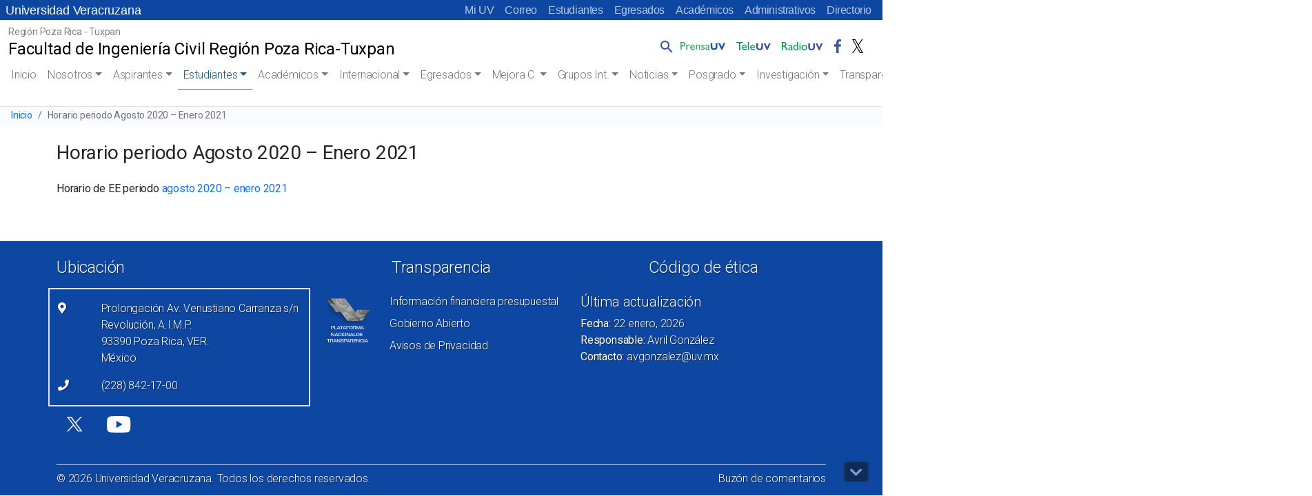

--- FILE ---
content_type: text/html; charset=UTF-8
request_url: https://www.uv.mx/pozarica/ingenieriacivil/estudiantes/horario-periodo-agosto-2020-enero-2021/
body_size: 92157
content:

<!doctype html>
<html lang="es">

<head>
	<!-- Meta -->
	<meta charset="UTF-8">
	<meta name="viewport" content="width=device-width, initial-scale=1, shrink-to-fit=no">
	<meta name="keywords" content="universidad veracruzana, docencia, licenciatura, posgrado, investigacion, estudiantes, academicos, vinculacion, biblioteca, publicaciones, alumnos, humanidades, orquesta, deportes" />
    <meta name="description" content="Universidad Veracruzana, Instituci&oacute;n de educaci&oacute;n superior p&uacute;blica con distintas sedes a lo largo del estado de Veracruz" />
	<meta name="author" content="buzonuv@uv.mx" />
	<meta name="theme-color" content="#17529E">

	<!-- Shortcut icon -->
    <link rel="profile" href="http://gmpg.org/xfn/11" />
    <link rel="shortcut icon" href="/favicon.ico" type="image/x-icon" />

	<!-- Google Font -->
	<link href="//fonts.googleapis.com/css?family=Roboto:300,400,500" rel="stylesheet">
	
	<title>Horario periodo Agosto 2020 &#8211; Enero 2021 &#8211; Facultad de Ingeniería Civil  Región Poza Rica-Tuxpan</title>
<meta name='robots' content='max-image-preview:large' />
<link rel='dns-prefetch' href='//cdn.jsdelivr.net' />
<style id='wp-block-library-inline-css' type='text/css'>
:root{--wp-admin-theme-color:#007cba;--wp-admin-theme-color--rgb:0,124,186;--wp-admin-theme-color-darker-10:#006ba1;--wp-admin-theme-color-darker-10--rgb:0,107,161;--wp-admin-theme-color-darker-20:#005a87;--wp-admin-theme-color-darker-20--rgb:0,90,135;--wp-admin-border-width-focus:2px;--wp-block-synced-color:#7a00df;--wp-block-synced-color--rgb:122,0,223}@media (-webkit-min-device-pixel-ratio:2),(min-resolution:192dpi){:root{--wp-admin-border-width-focus:1.5px}}.wp-element-button{cursor:pointer}:root{--wp--preset--font-size--normal:16px;--wp--preset--font-size--huge:42px}:root .has-very-light-gray-background-color{background-color:#eee}:root .has-very-dark-gray-background-color{background-color:#313131}:root .has-very-light-gray-color{color:#eee}:root .has-very-dark-gray-color{color:#313131}:root .has-vivid-green-cyan-to-vivid-cyan-blue-gradient-background{background:linear-gradient(135deg,#00d084,#0693e3)}:root .has-purple-crush-gradient-background{background:linear-gradient(135deg,#34e2e4,#4721fb 50%,#ab1dfe)}:root .has-hazy-dawn-gradient-background{background:linear-gradient(135deg,#faaca8,#dad0ec)}:root .has-subdued-olive-gradient-background{background:linear-gradient(135deg,#fafae1,#67a671)}:root .has-atomic-cream-gradient-background{background:linear-gradient(135deg,#fdd79a,#004a59)}:root .has-nightshade-gradient-background{background:linear-gradient(135deg,#330968,#31cdcf)}:root .has-midnight-gradient-background{background:linear-gradient(135deg,#020381,#2874fc)}.has-regular-font-size{font-size:1em}.has-larger-font-size{font-size:2.625em}.has-normal-font-size{font-size:var(--wp--preset--font-size--normal)}.has-huge-font-size{font-size:var(--wp--preset--font-size--huge)}.has-text-align-center{text-align:center}.has-text-align-left{text-align:left}.has-text-align-right{text-align:right}#end-resizable-editor-section{display:none}.aligncenter{clear:both}.items-justified-left{justify-content:flex-start}.items-justified-center{justify-content:center}.items-justified-right{justify-content:flex-end}.items-justified-space-between{justify-content:space-between}.screen-reader-text{clip:rect(1px,1px,1px,1px);word-wrap:normal!important;border:0;-webkit-clip-path:inset(50%);clip-path:inset(50%);height:1px;margin:-1px;overflow:hidden;padding:0;position:absolute;width:1px}.screen-reader-text:focus{clip:auto!important;background-color:#ddd;-webkit-clip-path:none;clip-path:none;color:#444;display:block;font-size:1em;height:auto;left:5px;line-height:normal;padding:15px 23px 14px;text-decoration:none;top:5px;width:auto;z-index:100000}html :where(.has-border-color){border-style:solid}html :where([style*=border-top-color]){border-top-style:solid}html :where([style*=border-right-color]){border-right-style:solid}html :where([style*=border-bottom-color]){border-bottom-style:solid}html :where([style*=border-left-color]){border-left-style:solid}html :where([style*=border-width]){border-style:solid}html :where([style*=border-top-width]){border-top-style:solid}html :where([style*=border-right-width]){border-right-style:solid}html :where([style*=border-bottom-width]){border-bottom-style:solid}html :where([style*=border-left-width]){border-left-style:solid}html :where(img[class*=wp-image-]){height:auto;max-width:100%}figure{margin:0 0 1em}html :where(.is-position-sticky){--wp-admin--admin-bar--position-offset:var(--wp-admin--admin-bar--height,0px)}@media screen and (max-width:600px){html :where(.is-position-sticky){--wp-admin--admin-bar--position-offset:0px}}
</style>
<link rel='stylesheet' id='contact-form-7-css' href='https://www.uv.mx/pozarica/ingenieriacivil/wp-content/plugins/contact-form-7/includes/css/styles.css?ver=5.7.7' type='text/css' media='all' />
<link rel='stylesheet' id='facultades-uv-style-css' href='https://www.uv.mx/pozarica/ingenieriacivil/wp-content/themes/facultadesv2/style.css?ver=6.2.2' type='text/css' media='all' />
<link rel='stylesheet' id='bootstrap-css' href='https://cdn.jsdelivr.net/npm/bootstrap@5.2.3/dist/css/bootstrap.min.css?ver=5.2.3' type='text/css' media='all' />
<link rel='stylesheet' id='fontawesome-css' href='//www.uv.mx/v2/libs/fontawesome/5.3.1/css/all.css?ver=5.3.1' type='text/css' media='all' />
<link rel='stylesheet' id='bootstrapicons-css' href='https://cdn.jsdelivr.net/npm/bootstrap-icons@1.10.5/font/bootstrap-icons.css?ver=1.10.5' type='text/css' media='all' />
<link rel='stylesheet' id='slickcarousel-css' href='//www.uv.mx/v2/libs/slick-carousel/1.9.0/slick.css?ver=1.9.0' type='text/css' media='all' />
<link rel='stylesheet' id='fancybox-css' href='//www.uv.mx/v2/libs/fancybox/jquery.fancybox.min.css?ver=3.5.7' type='text/css' media='all' />
<link rel='stylesheet' id='globaluv-css' href='//www.uv.mx/v2/css/global-home.css' type='text/css' media='all' />
<script type='text/javascript' src='https://www.uv.mx/pozarica/ingenieriacivil/wp-includes/js/jquery/jquery.min.js?ver=3.6.4' id='jquery-core-js'></script>
<script type='text/javascript' src='https://www.uv.mx/pozarica/ingenieriacivil/wp-includes/js/jquery/jquery-migrate.min.js?ver=3.4.0' id='jquery-migrate-js'></script>
<script type='text/javascript' src='//www.uv.mx/v2/js/global-home.js' id='globaluv-js'></script>
<link rel="https://api.w.org/" href="https://www.uv.mx/pozarica/ingenieriacivil/wp-json/" /><link rel="alternate" type="application/json" href="https://www.uv.mx/pozarica/ingenieriacivil/wp-json/wp/v2/posts/2279" /><link rel="canonical" href="https://www.uv.mx/pozarica/ingenieriacivil/estudiantes/horario-periodo-agosto-2020-enero-2021/" />
<link rel="alternate" type="application/json+oembed" href="https://www.uv.mx/pozarica/ingenieriacivil/wp-json/oembed/1.0/embed?url=https%3A%2F%2Fwww.uv.mx%2Fpozarica%2Fingenieriacivil%2Festudiantes%2Fhorario-periodo-agosto-2020-enero-2021%2F" />
<link rel="alternate" type="text/xml+oembed" href="https://www.uv.mx/pozarica/ingenieriacivil/wp-json/oembed/1.0/embed?url=https%3A%2F%2Fwww.uv.mx%2Fpozarica%2Fingenieriacivil%2Festudiantes%2Fhorario-periodo-agosto-2020-enero-2021%2F&#038;format=xml" />
</head>

<body class="post-template-default single single-post postid-2279 single-format-standard wp-embed-responsive wpv2 customize-41">
	<h1 class="visually-hidden">Universidad Veracruzana</h1>
    <a class="sr-only sr-only-focusable" href="#content">Skip to main content</a>
	<div id="toTop" class="ancla"><i class="fas fa-chevron-up"></i></div>
    <div id="toDown" class="ancla"><i class="fas fa-chevron-down"></i></div>
	<input type="hidden" id="home_url" value="https://www.uv.mx/pozarica/ingenieriacivil/">
	<div class="menu-flotante"></div>
	<script> 
		$(function(){
			$(".menu-flotante").load("/v2/menu/menu-flotante-home.html?v=060520", function() {
                ToTop();
            });
		});
	</script>	
	
<div class="menu-idioma azul">
    <!-- Comienza el menu de Idioma -->
    <nav class="navbar-idioma navbar navbar-expand-lg px-2">
        <h2 class="visually-hidden text-white">Menú Comunidad UV</h2>
        <a class="navbar-brand d-none aniversario" href="/" title="Universidad Veracruzana">
            Universidad Veracruzana
        </a>
        <div class="collapse navbar-collapse" id="navbarIdioma">
            <div class="navbar-nav ms-auto">
                <a class="nav-item nav-link" href="https://dsia.uv.mx/miuv/escritorio/login.aspx" aria-label="Mi UV (el vínculo abre en una nueva pestaña)" target="_blank">Mi UV</a>
                <a class="nav-item nav-link" href="http://mailweb.uv.mx/" aria-label="Correo (el vínculo abre en una nueva pestaña)" target="_blank">Correo</a>
                <a class="nav-item nav-link" href="/estudiantes/">Estudiantes</a>
                <a class="nav-item nav-link" href="/egresados/">Egresados</a>
                <a class="nav-item nav-link" href="/academicos/">Académicos</a>
                <a class="nav-item nav-link" href="/administrativos/">Administrativos</a>
                <a class="nav-item nav-link" href="/comunicate/">Directorio</a>
                                                                            </div>
        </div>
    </nav>
    <!-- Termina el menu de Idioma -->
</div>	<!-- /.sticky-top -->
<div class="menu-principal sticky-top">

    
<!-- / .navbar-logo .navbar navbar-light navbar-expand-lg -->
<nav class="navbar-logo navbar navbar-expand-lg bg-white">
    <h2 class="visually-hidden">Menú Comunicación Universitaria</h2>
    <div class="container-fluid">
        <a class="navbar-brand d-inline-block text-truncate" style="max-width: 95%;" href="https://www.uv.mx/pozarica/ingenieriacivil/" title="Facultad de Ingeniería Civil  Región Poza Rica-Tuxpan" rel="home">
            <span class="region-sitio small">Región Poza Rica - Tuxpan</span>
            <span class="titulo-sitio">Facultad de Ingeniería Civil  Región Poza Rica-Tuxpan</span>
        </a>

        <!-- /.collapse navbar-collapse-->
        <div class="menu-logo-fijo collapse navbar-collapse">        
            <div class="navbar-nav pt-2 ms-auto pe-2">
                <div class="nav-item dropdown dropstart">
                    <a class="nav-link pe-0" href="#" id="navbarDropdownSearch" role="button" data-bs-toggle="dropdown" aria-expanded="false">
                        <img src="/v2/images/lupa.png" class="d-inline-block align-bottom" alt="Búsqueda" />
                    </a>
                    <div class="dropdown-menu dropdown-search" aria-labelledby="navbarDropdownSearch">
                        <div class="dropdown-item">
                            <!--<form target="_parent" id="searchbox" action="/resultados.html">
                                    <div class="input-group input-group-sm">
                                        <input id="q" name="q" type="text" class="form-control" placeholder="Buscar..."
                                            aria-label="Buscar" aria-describedby="busqueda">
                                        <div class="input-group-append">
                                            <button class="btn btn-outline-light btn-ir" type="submit">Ir</button>
                                        </div>
                                    </div>
                                </form>
                            <gcse:searchbox-only resultsUrl="/busqueda/" queryParameterName="s" sort_by="date"
                                enableOrderBy="true" enableAutoComplete="false"></gcse:searchbox-only>-->
                                <gcse:searchbox-only resultsUrl="//www.uv.mx/pozarica/ingenieriacivil/"  queryParameterName="s"  sort_by="date" enableOrderBy="true" enableAutoComplete="false"></gcse:searchbox-only>                        </div>
                    </div>
                </div>
                <a class="nav-item nav-link" href="/prensa/" target="_blank">
                    <img src="/v2/images/prensauv.png" class="d-inline-block" alt="Prensa UV" />
                </a>
                <a class="nav-item nav-link" href="/television/" target="_blank">
                    <img src="/v2/images/teleuv.png" class="d-inline-block" alt="Televisión UV" />
                </a>
                <a class="nav-item nav-link" href="/radio/" target="_blank">
                    <img src="/v2/images/radiouv.png" class="d-inline-block" alt="Radio UV" />
                </a>
                <a class="nav-item nav-link" href="https://www.facebook.com/UVeracruzanaMx" target="_blank">
                    <img src="/v2/images/fb.png" class="d-inline-block" alt="Facebook UV" />
                </a>
                <a class="nav-item nav-link" href="https://x.com/UVeracruzanaMx" target="_blank">
                    <img src="/v2/images/tw.png" class="d-inline-block" alt="Twitter UV" />
                </a>
            </div>
        </div>
        <!-- /.collapse navbar-collapse-->
    </div>
</nav>
<!-- / .navbar-logo .navbar navbar-light navbar-expand-lg -->
    <a class="wphome small text-white ps-3 d-block d-lg-none aniversario text-truncate azul" href="/" title="Facultad de Ingeniería Civil  Región Poza Rica-Tuxpan" rel="home">
        Universidad Veracruzana
    </a>

    <!-- / navbar-top navbar navbar-light navbar-expand-lg -->
    <nav class="navbar-top navbar navbar-expand-lg bg-white">
        <h2 class="visually-hidden">Menú principal</h2>
        <a class="navbar-brand d-block d-lg-none ps-2 text-truncate" style="max-width: 95%;" href="https://www.uv.mx/pozarica/ingenieriacivil/" title="Facultad de Ingeniería Civil  Región Poza Rica-Tuxpan" rel="home">
            <span class="region-sitio small">Región Poza Rica - Tuxpan</span>
            <span class="titulo-sitio">Facultad de Ingeniería Civil  Región Poza Rica-Tuxpan</span>
        </a>
        <button class="navbar-toggler me-2" type="button" data-bs-toggle="collapse" data-bs-target="#navbarTop" aria-controls="navbarTop" aria-expanded="false" aria-label="Toggle navigation">
            <span class="navbar-toggler-icon"></span>
        </button>

        <!-- / .collapse navbar-collapse-->
        <div class="collapse navbar-collapse" id="navbarTop">

            <!-- / .navbar-nav -->
            <div class="navbar-nav px-2">
                <li class="nav-item"><a class="nav-link " href="https://www.uv.mx/pozarica/ingenieriacivil">Inicio</a></li><li  id="menu-item-241" class="menu-item menu-item-type-custom menu-item-object-custom menu-item-has-children dropdown nav-item nav-item-241"><a class="nav-link  dropdown-toggle" data-bs-toggle="dropdown" aria-haspopup="true" aria-expanded="false">Nosotros</a>
<ul class="dropdown-menu  depth_0">
	<li  id="menu-item-5479" class="menu-item menu-item-type-post_type menu-item-object-page nav-item nav-item-5479"><a href="https://www.uv.mx/pozarica/ingenieriacivil/comunicados/" class="dropdown-item "><i class="fas fa-chevron-circle-right" aria-hidden="true"></i> Comunicados</a></li>
	<li  id="menu-item-4394" class="menu-item menu-item-type-post_type menu-item-object-post nav-item nav-item-4394"><a href="https://www.uv.mx/pozarica/ingenieriacivil/general/video-del-pe/" class="dropdown-item "><i class="fas fa-chevron-circle-right" aria-hidden="true"></i> Conoce nuestro Campus</a></li>
	<li  id="menu-item-8568" class="menu-item menu-item-type-post_type menu-item-object-page nav-item nav-item-8568"><a href="https://www.uv.mx/pozarica/ingenieriacivil/infraestructura/" class="dropdown-item "><i class="fas fa-chevron-circle-right" aria-hidden="true"></i> Infraestructura</a></li>
	<li  id="menu-item-4047" class="menu-item menu-item-type-custom menu-item-object-custom nav-item nav-item-4047"><a href="https://www.uv.mx/pozarica/ingenieriacivil/quienes-somos/cuerpo-directivo/" class="dropdown-item "><i class="fas fa-chevron-circle-right" aria-hidden="true"></i> Cuerpo Directivo</a></li>
	<li  id="menu-item-8461" class="menu-item menu-item-type-post_type menu-item-object-post nav-item nav-item-8461"><a href="https://www.uv.mx/pozarica/ingenieriacivil/general/comite-de-re-acreditacion/" class="dropdown-item "><i class="fas fa-chevron-circle-right" aria-hidden="true"></i> Comité de Re Acreditación</a></li>
	<li  id="menu-item-4048" class="menu-item menu-item-type-custom menu-item-object-custom nav-item nav-item-4048"><a href="https://www.uv.mx/pozarica/ingenieriacivil/quienes-somos/consejo-tecnico/" class="dropdown-item "><i class="fas fa-chevron-circle-right" aria-hidden="true"></i> Consejo Técnico</a></li>
	<li  id="menu-item-4049" class="menu-item menu-item-type-custom menu-item-object-custom nav-item nav-item-4049"><a href="https://www.uv.mx/pozarica/ingenieriacivil/quienes-somos/academias/" class="dropdown-item "><i class="fas fa-chevron-circle-right" aria-hidden="true"></i> Coordinaciones Académicas</a></li>
	<li  id="menu-item-4051" class="menu-item menu-item-type-custom menu-item-object-custom nav-item nav-item-4051"><a href="https://www.uv.mx/pozarica/ingenieriacivil/docencia/academias-2/" class="dropdown-item "><i class="fas fa-chevron-circle-right" aria-hidden="true"></i> Academias</a></li>
	<li  id="menu-item-4052" class="menu-item menu-item-type-custom menu-item-object-custom nav-item nav-item-4052"><a href="https://www.uv.mx/pozarica/ingenieriacivil/docencia/personal-academico-fic/" class="dropdown-item "><i class="fas fa-chevron-circle-right" aria-hidden="true"></i> Personal Académico</a></li>
	<li  id="menu-item-4188" class="menu-item menu-item-type-custom menu-item-object-custom nav-item nav-item-4188"><a href="https://www.uv.mx/personal/secingcmexal/" class="dropdown-item "><i class="fas fa-chevron-circle-right" aria-hidden="true"></i> Secretaría Academica FIC</a></li>
	<li  id="menu-item-78" class="menu-item menu-item-type-post_type menu-item-object-post nav-item nav-item-78"><a href="https://www.uv.mx/pozarica/ingenieriacivil/conocenos/historia-2/" class="dropdown-item "><i class="fas fa-chevron-circle-right" aria-hidden="true"></i> Historia</a></li>
	<li  id="menu-item-7400" class="menu-item menu-item-type-post_type menu-item-object-page nav-item nav-item-7400"><a href="https://www.uv.mx/pozarica/ingenieriacivil/la-fic-en-los-medios-de-comunicacion/" class="dropdown-item "><i class="fas fa-chevron-circle-right" aria-hidden="true"></i> La FIC en los medios de comunicación</a></li>
	<li  id="menu-item-8411" class="menu-item menu-item-type-post_type menu-item-object-page nav-item nav-item-8411"><a href="https://www.uv.mx/pozarica/ingenieriacivil/colaboradores/" class="dropdown-item "><i class="fas fa-chevron-circle-right" aria-hidden="true"></i> Colaboradores</a></li>
	<li  id="menu-item-7881" class="menu-item menu-item-type-post_type menu-item-object-page menu-item-has-children dropdown nav-item nav-item-7881 dropdown-menu dropdown-menu-end"><a href="https://www.uv.mx/pozarica/ingenieriacivil/fotos/" class="dropdown-item  dropdown-toggle" data-bs-toggle="dropdown" aria-haspopup="true" aria-expanded="false"><i class="fas fa-chevron-circle-right" aria-hidden="true"></i> Fotos</a></li>
	<li  id="menu-item-6691" class="menu-item menu-item-type-post_type menu-item-object-post nav-item nav-item-6691"><a href="https://www.uv.mx/pozarica/ingenieriacivil/general/pladea-2021-2025/" class="dropdown-item "><i class="fas fa-chevron-circle-right" aria-hidden="true"></i> Pladea 2021-2025</a></li>
	<li  id="menu-item-8683" class="menu-item menu-item-type-post_type menu-item-object-post nav-item nav-item-8683"><a href="https://www.uv.mx/pozarica/ingenieriacivil/general/3er-informe-de-labores-facultad-de-ingenieria-civil/" class="dropdown-item "><i class="fas fa-chevron-circle-right" aria-hidden="true"></i> 3er Informe de Labores Facultad de Ingeniería Civil</a></li>
	<li  id="menu-item-82" class="menu-item menu-item-type-post_type menu-item-object-post nav-item nav-item-82"><a href="https://www.uv.mx/pozarica/ingenieriacivil/conocenos/mision/" class="dropdown-item "><i class="fas fa-chevron-circle-right" aria-hidden="true"></i> Misión y Visión</a></li>
	<li  id="menu-item-422" class="menu-item menu-item-type-post_type menu-item-object-post nav-item nav-item-422"><a href="https://www.uv.mx/pozarica/ingenieriacivil/aspirantes/perfil-de-ingreso/" class="dropdown-item "><i class="fas fa-chevron-circle-right" aria-hidden="true"></i> Perfil de Ingreso</a></li>
	<li  id="menu-item-421" class="menu-item menu-item-type-post_type menu-item-object-post nav-item nav-item-421"><a href="https://www.uv.mx/pozarica/ingenieriacivil/aspirantes/perfil-de-egreso/" class="dropdown-item "><i class="fas fa-chevron-circle-right" aria-hidden="true"></i> Perfil de Egreso</a></li>
</ul>
</li>
<li  id="menu-item-8419" class="menu-item menu-item-type-post_type menu-item-object-page menu-item-has-children dropdown nav-item nav-item-8419"><a href="https://www.uv.mx/pozarica/ingenieriacivil/aspirantes/" class="nav-link  dropdown-toggle" data-bs-toggle="dropdown" aria-haspopup="true" aria-expanded="false">Aspirantes</a>
<ul class="dropdown-menu  depth_0">
	<li  id="menu-item-8450" class="menu-item menu-item-type-post_type menu-item-object-post nav-item nav-item-8450"><a href="https://www.uv.mx/pozarica/ingenieriacivil/general/preguntas-frecuentes/" class="dropdown-item "><i class="fas fa-chevron-circle-right" aria-hidden="true"></i> Preguntas frecuentes</a></li>
	<li  id="menu-item-6823" class="menu-item menu-item-type-post_type menu-item-object-post nav-item nav-item-6823"><a href="https://www.uv.mx/pozarica/ingenieriacivil/general/descripcion-de-la-carrera-de-ingenieria-civil/" class="dropdown-item "><i class="fas fa-chevron-circle-right" aria-hidden="true"></i> Descripción de la Carrera de Ingeniería Civil</a></li>
	<li  id="menu-item-6817" class="menu-item menu-item-type-post_type menu-item-object-post nav-item nav-item-6817"><a href="https://www.uv.mx/pozarica/ingenieriacivil/planes-de-estudio/plan-de-estudios/" class="dropdown-item "><i class="fas fa-chevron-circle-right" aria-hidden="true"></i> Plan de Estudios</a></li>
	<li  id="menu-item-8423" class="menu-item menu-item-type-post_type menu-item-object-post nav-item nav-item-8423"><a href="https://www.uv.mx/pozarica/ingenieriacivil/general/examen-de-ingreso/" class="dropdown-item "><i class="fas fa-chevron-circle-right" aria-hidden="true"></i> Examen de ingreso 2025</a></li>
	<li  id="menu-item-7949" class="menu-item menu-item-type-post_type menu-item-object-page menu-item-has-children dropdown nav-item nav-item-7949 dropdown-menu dropdown-menu-end"><a href="https://www.uv.mx/pozarica/ingenieriacivil/avisos/" class="dropdown-item  dropdown-toggle" data-bs-toggle="dropdown" aria-haspopup="true" aria-expanded="false"><i class="fas fa-chevron-circle-right" aria-hidden="true"></i> Avisos</a></li>
</ul>
</li>
<li  id="menu-item-1821" class="menu-item menu-item-type-taxonomy menu-item-object-category current-post-ancestor current-menu-parent current-post-parent menu-item-has-children dropdown nav-item nav-item-1821 active"><a href="https://www.uv.mx/pozarica/ingenieriacivil/category/estudiantes/" class="nav-link active dropdown-toggle" data-bs-toggle="dropdown" aria-haspopup="true" aria-expanded="false">Estudiantes</a>
<ul class="dropdown-menu  depth_0">
	<li  id="menu-item-7668" class="menu-item menu-item-type-post_type menu-item-object-page menu-item-has-children dropdown nav-item nav-item-7668 dropdown-menu dropdown-menu-end"><a href="https://www.uv.mx/pozarica/ingenieriacivil/deportes/" class="dropdown-item  dropdown-toggle" data-bs-toggle="dropdown" aria-haspopup="true" aria-expanded="false"><i class="fas fa-chevron-circle-right" aria-hidden="true"></i> Deportes</a></li>
	<li  id="menu-item-7349" class="menu-item menu-item-type-post_type menu-item-object-page menu-item-has-children dropdown nav-item nav-item-7349 dropdown-menu dropdown-menu-end"><a href="https://www.uv.mx/pozarica/ingenieriacivil/estudiantes-visitantes/" class="dropdown-item  dropdown-toggle" data-bs-toggle="dropdown" aria-haspopup="true" aria-expanded="false"><i class="fas fa-chevron-circle-right" aria-hidden="true"></i> Estudiantes visitantes</a></li>
	<li  id="menu-item-8725" class="menu-item menu-item-type-post_type menu-item-object-post nav-item nav-item-8725"><a href="https://www.uv.mx/pozarica/ingenieriacivil/general/concurso-interno-creacion-de-un-logo-para-una-empresa-del-sector-de-la-construccion/" class="dropdown-item "><i class="fas fa-chevron-circle-right" aria-hidden="true"></i> Concurso interno – Creación de un logo para una empresa del sector de la construcción.</a></li>
	<li  id="menu-item-8437" class="menu-item menu-item-type-post_type menu-item-object-post nav-item nav-item-8437"><a href="https://www.uv.mx/pozarica/ingenieriacivil/general/horarios-febreo-julio-2025/" class="dropdown-item "><i class="fas fa-chevron-circle-right" aria-hidden="true"></i> Horarios Febrero-Julio 2025</a></li>
	<li  id="menu-item-8287" class="menu-item menu-item-type-post_type menu-item-object-page nav-item nav-item-8287"><a href="https://www.uv.mx/pozarica/ingenieriacivil/2024-2/" class="dropdown-item "><i class="fas fa-chevron-circle-right" aria-hidden="true"></i> 2024</a></li>
	<li  id="menu-item-8147" class="menu-item menu-item-type-post_type menu-item-object-post nav-item nav-item-8147"><a href="https://www.uv.mx/pozarica/ingenieriacivil/general/8143/" class="dropdown-item "><i class="fas fa-chevron-circle-right" aria-hidden="true"></i> 2do Torneo de ajedrez por la paz y la no violencia</a></li>
	<li  id="menu-item-7501" class="menu-item menu-item-type-post_type menu-item-object-post nav-item nav-item-7501"><a href="https://www.uv.mx/pozarica/ingenieriacivil/general/horarios-inscripcion-en-linea-agosto-2024/" class="dropdown-item "><i class="fas fa-chevron-circle-right" aria-hidden="true"></i> Horarios Inscripción en Línea Agosto 2024 – Enero 2025</a></li>
	<li  id="menu-item-6833" class="menu-item menu-item-type-post_type menu-item-object-post nav-item nav-item-6833"><a href="https://www.uv.mx/pozarica/ingenieriacivil/general/horarios-de-il-febrero-julio-2024/" class="dropdown-item "><i class="fas fa-chevron-circle-right" aria-hidden="true"></i> Horarios de IL Febrero – Julio 2024</a></li>
	<li  id="menu-item-6415" class="menu-item menu-item-type-post_type menu-item-object-post nav-item nav-item-6415"><a href="https://www.uv.mx/pozarica/ingenieriacivil/general/horarios-de-preil-feb-julio-2023/" class="dropdown-item "><i class="fas fa-chevron-circle-right" aria-hidden="true"></i> Horarios de PreIL Feb – Julio 2024</a></li>
	<li  id="menu-item-6366" class="menu-item menu-item-type-post_type menu-item-object-post nav-item nav-item-6366"><a href="https://www.uv.mx/pozarica/ingenieriacivil/general/eleccion-de-representantes-de-generacion-y-consejero-alumno/" class="dropdown-item "><i class="fas fa-chevron-circle-right" aria-hidden="true"></i> Elección de Representantes de Generación y Consejera Alumna de la Facultad de Ingeniería Civil de la UV en Poza Rica</a></li>
	<li  id="menu-item-6351" class="menu-item menu-item-type-post_type menu-item-object-post nav-item nav-item-6351"><a href="https://www.uv.mx/pozarica/ingenieriacivil/general/visita-virtual-al-museo-de-memoria-y-tolerancia/" class="dropdown-item "><i class="fas fa-chevron-circle-right" aria-hidden="true"></i> Visita virtual al Museo de Memoria y Tolerancia.</a></li>
	<li  id="menu-item-6359" class="menu-item menu-item-type-post_type menu-item-object-post menu-item-has-children dropdown nav-item nav-item-6359 dropdown-menu dropdown-menu-end"><a href="https://www.uv.mx/pozarica/ingenieriacivil/general/entrega-de-notas-laudatorias-febrero-julio-2023/" class="dropdown-item  dropdown-toggle" data-bs-toggle="dropdown" aria-haspopup="true" aria-expanded="false"><i class="fas fa-chevron-circle-right" aria-hidden="true"></i> Entrega de notas laudatorias Febrero – Julio 2023</a></li>
	<li  id="menu-item-6300" class="menu-item menu-item-type-post_type menu-item-object-post nav-item nav-item-6300"><a href="https://www.uv.mx/pozarica/ingenieriacivil/general/aviso-importante-3/" class="dropdown-item "><i class="fas fa-chevron-circle-right" aria-hidden="true"></i> Aviso Importante</a></li>
	<li  id="menu-item-6185" class="menu-item menu-item-type-post_type menu-item-object-post nav-item nav-item-6185"><a href="https://www.uv.mx/pozarica/ingenieriacivil/general/entrega-de-notas-laudatorias-3/" class="dropdown-item "><i class="fas fa-chevron-circle-right" aria-hidden="true"></i> Entrega de Notas Laudatorias</a></li>
	<li  id="menu-item-6169" class="menu-item menu-item-type-post_type menu-item-object-post nav-item nav-item-6169"><a href="https://www.uv.mx/pozarica/ingenieriacivil/general/horarios-inscripcion-en-linea-agosto-2023-enero-2024/" class="dropdown-item "><i class="fas fa-chevron-circle-right" aria-hidden="true"></i> Horarios Inscripción en Línea Agosto 2023 – Enero 2024</a></li>
	<li  id="menu-item-5760" class="menu-item menu-item-type-post_type menu-item-object-post nav-item nav-item-5760"><a href="https://www.uv.mx/pozarica/ingenieriacivil/general/entrega-de-notas-laudatorias-2/" class="dropdown-item "><i class="fas fa-chevron-circle-right" aria-hidden="true"></i> Entrega de Notas Laudatorias Agosto 2022 – Enero 2023</a></li>
	<li  id="menu-item-5597" class="menu-item menu-item-type-post_type menu-item-object-page nav-item nav-item-5597"><a href="https://www.uv.mx/pozarica/ingenieriacivil/inscripciones-febrero-julio-2023/" class="dropdown-item "><i class="fas fa-chevron-circle-right" aria-hidden="true"></i> Inscripciones Febrero-Julio 2023</a></li>
	<li  id="menu-item-5256" class="menu-item menu-item-type-post_type menu-item-object-post nav-item nav-item-5256"><a href="https://www.uv.mx/pozarica/ingenieriacivil/general/preil-horarios-febrero-julio-2023/" class="dropdown-item "><i class="fas fa-chevron-circle-right" aria-hidden="true"></i> Horarios para PreIL Febrero – Julio 2023</a></li>
	<li  id="menu-item-5360" class="menu-item menu-item-type-post_type menu-item-object-post nav-item nav-item-5360"><a href="https://www.uv.mx/pozarica/ingenieriacivil/general/examen-de-salud-integral/" class="dropdown-item "><i class="fas fa-chevron-circle-right" aria-hidden="true"></i> Examen de Salud Integral</a></li>
	<li  id="menu-item-4966" class="menu-item menu-item-type-post_type menu-item-object-post nav-item nav-item-4966"><a href="https://www.uv.mx/pozarica/ingenieriacivil/general/horarios-agosto-2022-enero-2023/" class="dropdown-item "><i class="fas fa-chevron-circle-right" aria-hidden="true"></i> Horarios Agosto 2022 – Enero 2023</a></li>
	<li  id="menu-item-4679" class="menu-item menu-item-type-post_type menu-item-object-post nav-item nav-item-4679"><a href="https://www.uv.mx/pozarica/ingenieriacivil/?p=4675" class="dropdown-item "><i class="fas fa-chevron-circle-right" aria-hidden="true"></i> Horarios para PreIL periodo Agosto 2022-Enero 2023</a></li>
	<li  id="menu-item-4491" class="menu-item menu-item-type-post_type menu-item-object-post nav-item nav-item-4491"><a href="https://www.uv.mx/pozarica/ingenieriacivil/general/percibet3/" class="dropdown-item "><i class="fas fa-chevron-circle-right" aria-hidden="true"></i> Percíbet3</a></li>
	<li  id="menu-item-3695" class="menu-item menu-item-type-custom menu-item-object-custom nav-item nav-item-3695"><a href="https://www.uv.mx/legislacion/files/2021/12/Estatuto-Alumnos-12-2021.pdf" class="dropdown-item "><i class="fas fa-chevron-circle-right" aria-hidden="true"></i> Estatuto Alumnos 2008</a></li>
	<li  id="menu-item-2511" class="menu-item menu-item-type-custom menu-item-object-custom nav-item nav-item-2511"><a href="https://www.uv.mx/estudiantes/seguro-facultativo/" class="dropdown-item "><i class="fas fa-chevron-circle-right" aria-hidden="true"></i> Seguro Facultativo</a></li>
	<li  id="menu-item-2477" class="menu-item menu-item-type-post_type menu-item-object-post nav-item nav-item-2477"><a href="https://www.uv.mx/pozarica/ingenieriacivil/estudiantes/documentos-y-formatos-para-estudiantes-de-ingenieria/" class="dropdown-item "><i class="fas fa-chevron-circle-right" aria-hidden="true"></i> Documentos y Formatos</a></li>
	<li  id="menu-item-2464" class="menu-item menu-item-type-post_type menu-item-object-post nav-item nav-item-2464"><a href="https://www.uv.mx/pozarica/ingenieriacivil/estudiantes/horario-atencion-en-cajas-para-el-pago-de-aranceles-region-poza-rica-tuxpan/" class="dropdown-item "><i class="fas fa-chevron-circle-right" aria-hidden="true"></i> Horario de cajas</a></li>
	<li  id="menu-item-3958" class="menu-item menu-item-type-custom menu-item-object-custom nav-item nav-item-3958"><a href="https://www.uv.mx/pozarica/ingenieriacivil/files/2022/01/HORARIO-FEB-JUL-2022-FICVA.pdf" class="dropdown-item "><i class="fas fa-chevron-circle-right" aria-hidden="true"></i> Horario FIC periodo FEB &#8211; JUL 2022</a></li>
	<li  id="menu-item-3594" class="menu-item menu-item-type-custom menu-item-object-custom nav-item nav-item-3594"><a href="https://www.uv.mx/pozarica/ingenieriacivil/files/2021/05/HORARIO-AGO21-ENE22-FINAL.pdf" class="dropdown-item "><i class="fas fa-chevron-circle-right" aria-hidden="true"></i> Horario FIC periodo AGO 21 &#8211; ENE 22</a></li>
	<li  id="menu-item-4365" class="menu-item menu-item-type-post_type menu-item-object-post nav-item nav-item-4365"><a href="https://www.uv.mx/pozarica/ingenieriacivil/general/manuales-de-practicas-de-laboratorio/" class="dropdown-item "><i class="fas fa-chevron-circle-right" aria-hidden="true"></i> Manuales</a></li>
	<li  id="menu-item-1826" class="menu-item menu-item-type-post_type menu-item-object-post nav-item nav-item-1826"><a href="https://www.uv.mx/pozarica/ingenieriacivil/estudiantes/plan-de-trabajo-experiencia-recepcional/" class="dropdown-item "><i class="fas fa-chevron-circle-right" aria-hidden="true"></i> Plan de trabajo Experiencia Recepcional</a></li>
	<li  id="menu-item-2569" class="menu-item menu-item-type-post_type menu-item-object-post nav-item nav-item-2569"><a href="https://www.uv.mx/pozarica/ingenieriacivil/estudiantes/hemeroteca-estudiantes-fic/" class="dropdown-item "><i class="fas fa-chevron-circle-right" aria-hidden="true"></i> Hemeroteca estudiantes FIC</a></li>
	<li  id="menu-item-1990" class="menu-item menu-item-type-post_type menu-item-object-post nav-item nav-item-1990"><a href="https://www.uv.mx/pozarica/ingenieriacivil/general/programa-de-movilidad-de-la-universidad-veracruzana/" class="dropdown-item "><i class="fas fa-chevron-circle-right" aria-hidden="true"></i> Programa de Movilidad</a></li>
	<li  id="menu-item-4330" class="menu-item menu-item-type-post_type menu-item-object-post nav-item nav-item-4330"><a href="https://www.uv.mx/pozarica/ingenieriacivil/general/tardes-de-ciencia/" class="dropdown-item "><i class="fas fa-chevron-circle-right" aria-hidden="true"></i> Tardes de Ciencia</a></li>
	<li  id="menu-item-2506" class="menu-item menu-item-type-taxonomy menu-item-object-category menu-item-has-children dropdown nav-item nav-item-2506 dropdown-menu dropdown-menu-end"><a href="https://www.uv.mx/pozarica/ingenieriacivil/category/conoce-tu-universidad/" class="dropdown-item  dropdown-toggle" data-bs-toggle="dropdown" aria-haspopup="true" aria-expanded="false"><i class="fas fa-chevron-circle-right" aria-hidden="true"></i> Conoce tu Universidad</a></li>
	<li  id="menu-item-5480" class="menu-item menu-item-type-post_type menu-item-object-page nav-item nav-item-5480"><a href="https://www.uv.mx/pozarica/ingenieriacivil/blogs-y-publicaciones/" class="dropdown-item "><i class="fas fa-chevron-circle-right" aria-hidden="true"></i> Blogs y publicaciones</a></li>
</ul>
</li>
<li  id="menu-item-6335" class="menu-item menu-item-type-post_type menu-item-object-page menu-item-has-children dropdown nav-item nav-item-6335"><a href="https://www.uv.mx/pozarica/ingenieriacivil/academicos/" class="nav-link  dropdown-toggle" data-bs-toggle="dropdown" aria-haspopup="true" aria-expanded="false">Académicos</a>
<ul class="dropdown-menu  depth_0">
	<li  id="menu-item-8745" class="menu-item menu-item-type-post_type menu-item-object-post nav-item nav-item-8745"><a href="https://www.uv.mx/pozarica/ingenieriacivil/general/curso-fundamentos-de-matlab-para-principiantes-en-la-facultad-de-ingenieria-civil/" class="dropdown-item "><i class="fas fa-chevron-circle-right" aria-hidden="true"></i> Curso “Fundamentos de Matlab para principiantes” en la Facultad de Ingeniería Civil</a></li>
	<li  id="menu-item-6387" class="menu-item menu-item-type-post_type menu-item-object-post nav-item nav-item-6387"><a href="https://www.uv.mx/pozarica/ingenieriacivil/general/curso-cacei-en-xalapa/" class="dropdown-item "><i class="fas fa-chevron-circle-right" aria-hidden="true"></i> Profesoras y profesores de la Facultad de Ingeniería Civil de la UV en Poza Rica participaron en curso de actualización de CACEI en Xalapa</a></li>
</ul>
</li>
<li  id="menu-item-7358" class="menu-item menu-item-type-post_type menu-item-object-page menu-item-has-children dropdown nav-item nav-item-7358"><a href="https://www.uv.mx/pozarica/ingenieriacivil/internacional/" class="nav-link  dropdown-toggle" data-bs-toggle="dropdown" aria-haspopup="true" aria-expanded="false">Internacional</a>
<ul class="dropdown-menu  depth_0">
	<li  id="menu-item-7387" class="menu-item menu-item-type-post_type menu-item-object-page nav-item nav-item-7387"><a href="https://www.uv.mx/pozarica/ingenieriacivil/estudiantes-colaboracion-internacional/" class="dropdown-item "><i class="fas fa-chevron-circle-right" aria-hidden="true"></i> Estudiantes – Colaboración internacional</a></li>
	<li  id="menu-item-7388" class="menu-item menu-item-type-post_type menu-item-object-page nav-item nav-item-7388"><a href="https://www.uv.mx/pozarica/ingenieriacivil/academicasos-colaboracion-internacional/" class="dropdown-item "><i class="fas fa-chevron-circle-right" aria-hidden="true"></i> Académicas(os) – colaboración internacional</a></li>
	<li  id="menu-item-8912" class="menu-item menu-item-type-post_type menu-item-object-post nav-item nav-item-8912"><a href="https://www.uv.mx/pozarica/ingenieriacivil/general/2do-coloquio-de-internacionalizacion-argentina-uv/" class="dropdown-item "><i class="fas fa-chevron-circle-right" aria-hidden="true"></i> 2do Coloquio de Internacionalización Argentina-UV</a></li>
</ul>
</li>
<li  id="menu-item-3002" class="menu-item menu-item-type-taxonomy menu-item-object-category menu-item-has-children dropdown nav-item nav-item-3002"><a href="https://www.uv.mx/pozarica/ingenieriacivil/category/egresados/" class="nav-link  dropdown-toggle" data-bs-toggle="dropdown" aria-haspopup="true" aria-expanded="false">Egresados</a>
<ul class="dropdown-menu  depth_0">
	<li  id="menu-item-5784" class="menu-item menu-item-type-post_type menu-item-object-post nav-item nav-item-5784"><a href="https://www.uv.mx/pozarica/ingenieriacivil/general/proyecta-empleo-2023-jornada-enlinea/" class="dropdown-item "><i class="fas fa-chevron-circle-right" aria-hidden="true"></i> Proyecta Empleo 2023: Jornada #EnLínea</a></li>
	<li  id="menu-item-4333" class="menu-item menu-item-type-post_type menu-item-object-post nav-item nav-item-4333"><a href="https://www.uv.mx/pozarica/ingenieriacivil/general/seguimiento-egresados-fic/" class="dropdown-item "><i class="fas fa-chevron-circle-right" aria-hidden="true"></i> Seguimiento a egresados de ingeniería civil de la UV en Poza Rica</a></li>
	<li  id="menu-item-3576" class="menu-item menu-item-type-custom menu-item-object-custom nav-item nav-item-3576"><a target="_blank" href="https://dsia.uv.mx/sseuv/login" class="dropdown-item "><i class="fas fa-chevron-circle-right" aria-hidden="true"></i> Plataforma de Seguimiento a Egresados</a></li>
	<li  id="menu-item-3573" class="menu-item menu-item-type-custom menu-item-object-custom nav-item nav-item-3573"><a target="_blank" href="https://www.uv.mx/pozarica/ingenieriacivil/files/2021/06/Guía-para-acceso-al-Sistema-de-Seguimiento-de-Egresados-UV1.pdf" class="dropdown-item "><i class="fas fa-chevron-circle-right" aria-hidden="true"></i> Guia para acceso sistema Egresados UV</a></li>
	<li  id="menu-item-3005" class="menu-item menu-item-type-custom menu-item-object-custom nav-item nav-item-3005"><a target="_blank" href="https://www.uv.mx/egresados/estudio-institucional-de-egresados-uv/" class="dropdown-item "><i class="fas fa-chevron-circle-right" aria-hidden="true"></i> Estudio Institucional de Egresados UV2020</a></li>
	<li  id="menu-item-4115" class="menu-item menu-item-type-custom menu-item-object-custom nav-item nav-item-4115"><a href="https://www.uv.mx/egresados/secciones/titulacion/" class="dropdown-item "><i class="fas fa-chevron-circle-right" aria-hidden="true"></i> Trámites de Titulación</a></li>
	<li  id="menu-item-3688" class="menu-item menu-item-type-custom menu-item-object-custom nav-item nav-item-3688"><a href="https://www.uv.mx/bolsadetrabajo/" class="dropdown-item "><i class="fas fa-chevron-circle-right" aria-hidden="true"></i> Bolsa de Trabajo UV</a></li>
</ul>
</li>
<li  id="menu-item-4496" class="menu-item menu-item-type-post_type menu-item-object-post menu-item-has-children dropdown nav-item nav-item-4496"><a href="https://www.uv.mx/pozarica/ingenieriacivil/general/mejora-continua/" class="nav-link  dropdown-toggle" data-bs-toggle="dropdown" aria-haspopup="true" aria-expanded="false">Mejora C.</a>
<ul class="dropdown-menu  depth_0">
	<li  id="menu-item-4498" class="menu-item menu-item-type-post_type menu-item-object-post nav-item nav-item-4498"><a href="https://www.uv.mx/pozarica/ingenieriacivil/hemeroteca-fic/objetivos-educacionales/" class="dropdown-item "><i class="fas fa-chevron-circle-right" aria-hidden="true"></i> Objetivos Educacionales</a></li>
	<li  id="menu-item-4497" class="menu-item menu-item-type-post_type menu-item-object-post nav-item nav-item-4497"><a href="https://www.uv.mx/pozarica/ingenieriacivil/hemeroteca-fic/atributos-de-egreso/" class="dropdown-item "><i class="fas fa-chevron-circle-right" aria-hidden="true"></i> Atributos de Egreso</a></li>
	<li  id="menu-item-4502" class="menu-item menu-item-type-post_type menu-item-object-post nav-item nav-item-4502"><a href="https://www.uv.mx/pozarica/ingenieriacivil/general/video-del-pe/" class="dropdown-item "><i class="fas fa-chevron-circle-right" aria-hidden="true"></i> Conoce nuestro Campus</a></li>
	<li  id="menu-item-3981" class="menu-item menu-item-type-taxonomy menu-item-object-category menu-item-has-children dropdown nav-item nav-item-3981 dropdown-menu dropdown-menu-end"><a href="https://www.uv.mx/pozarica/ingenieriacivil/category/acreditacion/" class="dropdown-item  dropdown-toggle" data-bs-toggle="dropdown" aria-haspopup="true" aria-expanded="false"><i class="fas fa-chevron-circle-right" aria-hidden="true"></i> Reacreditación</a></li>
</ul>
</li>
<li  id="menu-item-6054" class="menu-item menu-item-type-taxonomy menu-item-object-category menu-item-has-children dropdown nav-item nav-item-6054"><a href="https://www.uv.mx/pozarica/ingenieriacivil/category/grupos-de-interes/" class="nav-link  dropdown-toggle" data-bs-toggle="dropdown" aria-haspopup="true" aria-expanded="false">Grupos Int.</a>
<ul class="dropdown-menu  depth_0">
	<li  id="menu-item-6520" class="menu-item menu-item-type-post_type menu-item-object-post nav-item nav-item-6520"><a href="https://www.uv.mx/pozarica/ingenieriacivil/general/grupos-de-interes/" class="dropdown-item "><i class="fas fa-chevron-circle-right" aria-hidden="true"></i> ¿Qué son los grupos de Interés?</a></li>
	<li  id="menu-item-6600" class="menu-item menu-item-type-post_type menu-item-object-page nav-item nav-item-6600"><a href="https://www.uv.mx/pozarica/ingenieriacivil/integrantes-del-grupo-de-interes/" class="dropdown-item "><i class="fas fa-chevron-circle-right" aria-hidden="true"></i> Integrantes de Grupos de Interés</a></li>
	<li  id="menu-item-6647" class="menu-item menu-item-type-post_type menu-item-object-page nav-item nav-item-6647"><a href="https://www.uv.mx/pozarica/ingenieriacivil/planes-de-trabajo/" class="dropdown-item "><i class="fas fa-chevron-circle-right" aria-hidden="true"></i> Planes de Trabajo del Grupo Consultivo (Representantes de los Grupos de Interés)</a></li>
	<li  id="menu-item-6057" class="menu-item menu-item-type-post_type menu-item-object-post nav-item nav-item-6057"><a href="https://www.uv.mx/pozarica/ingenieriacivil/general/invitacion-grupos-de-interes/" class="dropdown-item "><i class="fas fa-chevron-circle-right" aria-hidden="true"></i> Ejemplos de invitaciones a reuniones de los Grupos de Interés</a></li>
	<li  id="menu-item-6060" class="menu-item menu-item-type-post_type menu-item-object-post nav-item nav-item-6060"><a href="https://www.uv.mx/pozarica/ingenieriacivil/general/evidencia-de-reunion/" class="dropdown-item "><i class="fas fa-chevron-circle-right" aria-hidden="true"></i> Evidencias de reuniones de la FIC con los grupos de interés</a></li>
	<li  id="menu-item-6066" class="menu-item menu-item-type-post_type menu-item-object-post nav-item nav-item-6066"><a href="https://www.uv.mx/pozarica/ingenieriacivil/general/minuta/" class="dropdown-item "><i class="fas fa-chevron-circle-right" aria-hidden="true"></i> Principales acuerdos con integrantes de grupos de interés (minutas de reuniones)</a></li>
	<li  id="menu-item-6678" class="menu-item menu-item-type-post_type menu-item-object-post nav-item nav-item-6678"><a href="https://www.uv.mx/pozarica/ingenieriacivil/general/documento-de-seguimiento-a-atencion-de-observaciones/" class="dropdown-item "><i class="fas fa-chevron-circle-right" aria-hidden="true"></i> Documentos de seguimiento relativos a la atención de observaciones de integrantes de grupos de interés</a></li>
</ul>
</li>
<li  id="menu-item-171" class="menu-item menu-item-type-taxonomy menu-item-object-category menu-item-has-children dropdown nav-item nav-item-171"><a href="https://www.uv.mx/pozarica/ingenieriacivil/category/proy-inv/" class="nav-link  dropdown-toggle" data-bs-toggle="dropdown" aria-haspopup="true" aria-expanded="false">Noticias</a>
<ul class="dropdown-menu  depth_0">
	<li  id="menu-item-8474" class="menu-item menu-item-type-post_type menu-item-object-post nav-item nav-item-8474"><a href="https://www.uv.mx/pozarica/ingenieriacivil/general/notificacion-de-resultados-ee/" class="dropdown-item "><i class="fas fa-chevron-circle-right" aria-hidden="true"></i> Notificación de Resultados EE</a></li>
	<li  id="menu-item-8257" class="menu-item menu-item-type-post_type menu-item-object-post nav-item nav-item-8257"><a href="https://www.uv.mx/pozarica/ingenieriacivil/general/noticias-2024/" class="dropdown-item "><i class="fas fa-chevron-circle-right" aria-hidden="true"></i> Noticias 2024</a></li>
	<li  id="menu-item-8481" class="menu-item menu-item-type-post_type menu-item-object-post nav-item nav-item-8481"><a href="https://www.uv.mx/pozarica/ingenieriacivil/general/noticias-2023/" class="dropdown-item "><i class="fas fa-chevron-circle-right" aria-hidden="true"></i> Noticias 2023</a></li>
	<li  id="menu-item-8492" class="menu-item menu-item-type-post_type menu-item-object-post nav-item nav-item-8492"><a href="https://www.uv.mx/pozarica/ingenieriacivil/general/noticias-2022/" class="dropdown-item "><i class="fas fa-chevron-circle-right" aria-hidden="true"></i> Noticias 2022</a></li>
	<li  id="menu-item-8491" class="menu-item menu-item-type-post_type menu-item-object-post nav-item nav-item-8491"><a href="https://www.uv.mx/pozarica/ingenieriacivil/general/noticias-2021/" class="dropdown-item "><i class="fas fa-chevron-circle-right" aria-hidden="true"></i> Noticias 2021</a></li>
	<li  id="menu-item-4409" class="menu-item menu-item-type-post_type menu-item-object-post menu-item-has-children dropdown nav-item nav-item-4409 dropdown-menu dropdown-menu-end"><a href="https://www.uv.mx/pozarica/ingenieriacivil/general/noticias/" class="dropdown-item  dropdown-toggle" data-bs-toggle="dropdown" aria-haspopup="true" aria-expanded="false"><i class="fas fa-chevron-circle-right" aria-hidden="true"></i> Noticias y Eventos</a></li>
	<li  id="menu-item-2738" class="menu-item menu-item-type-post_type menu-item-object-post nav-item nav-item-2738"><a href="https://www.uv.mx/pozarica/ingenieriacivil/hemeroteca-fic/hemeroteca-fic/" class="dropdown-item "><i class="fas fa-chevron-circle-right" aria-hidden="true"></i> Hemeroteca FIC</a></li>
	<li  id="menu-item-2607" class="menu-item menu-item-type-post_type menu-item-object-post nav-item nav-item-2607"><a href="https://www.uv.mx/pozarica/ingenieriacivil/eventos/hemeroteca-de-eventos-fic/" class="dropdown-item "><i class="fas fa-chevron-circle-right" aria-hidden="true"></i> Hemeroteca de Eventos FIC</a></li>
	<li  id="menu-item-4055" class="menu-item menu-item-type-custom menu-item-object-custom nav-item nav-item-4055"><a href="https://www.uv.mx/pozarica/ingenieriacivil/convocatorias-y-resultados/convocatoria-de-ee-fic/" class="dropdown-item "><i class="fas fa-chevron-circle-right" aria-hidden="true"></i> Convocatorias y Resultados</a></li>
	<li  id="menu-item-4058" class="menu-item menu-item-type-custom menu-item-object-custom nav-item nav-item-4058"><a href="https://www.uv.mx/pozarica/ingenieriacivil/direccion/informe-de-actividades-fic/" class="dropdown-item "><i class="fas fa-chevron-circle-right" aria-hidden="true"></i> Informe de actividades</a></li>
	<li  id="menu-item-5226" class="menu-item menu-item-type-taxonomy menu-item-object-category menu-item-has-children dropdown nav-item nav-item-5226 dropdown-menu dropdown-menu-end"><a href="https://www.uv.mx/pozarica/ingenieriacivil/category/educacion-continua/" class="dropdown-item  dropdown-toggle" data-bs-toggle="dropdown" aria-haspopup="true" aria-expanded="false"><i class="fas fa-chevron-circle-right" aria-hidden="true"></i> Educación Continua</a></li>
</ul>
</li>
<li  id="menu-item-7352" class="menu-item menu-item-type-post_type menu-item-object-page menu-item-has-children dropdown nav-item nav-item-7352"><a href="https://www.uv.mx/pozarica/ingenieriacivil/posgrado/" class="nav-link  dropdown-toggle" data-bs-toggle="dropdown" aria-haspopup="true" aria-expanded="false">Posgrado</a>
<ul class="dropdown-menu  depth_0">
	<li  id="menu-item-8738" class="menu-item menu-item-type-post_type menu-item-object-post nav-item nav-item-8738"><a href="https://www.uv.mx/pozarica/ingenieriacivil/general/egresado-de-posgrado-uv-realizo-estancia-en-universidad-de-granada/" class="dropdown-item "><i class="fas fa-chevron-circle-right" aria-hidden="true"></i> Egresado de posgrado UV realizó estancia en Universidad de Granada</a></li>
	<li  id="menu-item-8733" class="menu-item menu-item-type-post_type menu-item-object-post nav-item nav-item-8733"><a href="https://www.uv.mx/pozarica/ingenieriacivil/general/egresada-de-posgrado-presento-estudio-sobre-proteccion-sismica/" class="dropdown-item "><i class="fas fa-chevron-circle-right" aria-hidden="true"></i> Egresada de posgrado presentó estudio sobre protección sísmica</a></li>
	<li  id="menu-item-8701" class="menu-item menu-item-type-post_type menu-item-object-post nav-item nav-item-8701"><a href="https://www.uv.mx/pozarica/ingenieriacivil/general/nuevo-coordinador-maestria-en-ciencias-de-la-ingenieria-mci/" class="dropdown-item "><i class="fas fa-chevron-circle-right" aria-hidden="true"></i> Nuevo coordinador Maestría en Ciencias de la Ingeniería (MCI).</a></li>
</ul>
</li>
<li  id="menu-item-7178" class="menu-item menu-item-type-post_type menu-item-object-page menu-item-has-children dropdown nav-item nav-item-7178"><a href="https://www.uv.mx/pozarica/ingenieriacivil/investigacion/" class="nav-link  dropdown-toggle" data-bs-toggle="dropdown" aria-haspopup="true" aria-expanded="false">Investigación</a>
<ul class="dropdown-menu  depth_0">
	<li  id="menu-item-8795" class="menu-item menu-item-type-post_type menu-item-object-post nav-item nav-item-8795"><a href="https://www.uv.mx/pozarica/ingenieriacivil/general/grace-alondra-rodriguez-garcia-estudiante-de-la-fic-realiza-estancia-de-investigacion-en-la-buap/" class="dropdown-item "><i class="fas fa-chevron-circle-right" aria-hidden="true"></i> Grace Alondra Rodríguez García, estudiante de la FIC realiza estancia de investigación en la BUAP.</a></li>
	<li  id="menu-item-7429" class="menu-item menu-item-type-post_type menu-item-object-page nav-item nav-item-7429"><a href="https://www.uv.mx/pozarica/ingenieriacivil/publicaciones/" class="dropdown-item "><i class="fas fa-chevron-circle-right" aria-hidden="true"></i> Publicaciones</a></li>
	<li  id="menu-item-7426" class="menu-item menu-item-type-post_type menu-item-object-page nav-item nav-item-7426"><a href="https://www.uv.mx/pozarica/ingenieriacivil/podcast-de-matices/" class="dropdown-item "><i class="fas fa-chevron-circle-right" aria-hidden="true"></i> Podcast De Matices</a></li>
	<li  id="menu-item-7428" class="menu-item menu-item-type-post_type menu-item-object-page nav-item nav-item-7428"><a href="https://www.uv.mx/pozarica/ingenieriacivil/ca-estructuras-uv-ca-215/" class="dropdown-item "><i class="fas fa-chevron-circle-right" aria-hidden="true"></i> CA Estructuras UV-CA-215</a></li>
	<li  id="menu-item-8532" class="menu-item menu-item-type-post_type menu-item-object-page nav-item nav-item-8532"><a href="https://www.uv.mx/pozarica/ingenieriacivil/ponencias/" class="dropdown-item "><i class="fas fa-chevron-circle-right" aria-hidden="true"></i> Ponencias</a></li>
	<li  id="menu-item-7427" class="menu-item menu-item-type-post_type menu-item-object-page nav-item nav-item-7427"><a href="https://www.uv.mx/pozarica/ingenieriacivil/eventos/" class="dropdown-item "><i class="fas fa-chevron-circle-right" aria-hidden="true"></i> Eventos</a></li>
	<li  id="menu-item-7096" class="menu-item menu-item-type-post_type menu-item-object-post nav-item nav-item-7096"><a href="https://www.uv.mx/pozarica/ingenieriacivil/general/la-fic-en-tardes-de-ciencia/" class="dropdown-item "><i class="fas fa-chevron-circle-right" aria-hidden="true"></i> La FIC en Tardes de Ciencia</a></li>
	<li  id="menu-item-7507" class="menu-item menu-item-type-post_type menu-item-object-page nav-item nav-item-7507"><a href="https://www.uv.mx/pozarica/ingenieriacivil/investigaciones-de-la-fic-en-los-medios/" class="dropdown-item "><i class="fas fa-chevron-circle-right" aria-hidden="true"></i> Investigaciones de la FIC en los medios</a></li>
	<li  id="menu-item-8408" class="menu-item menu-item-type-post_type menu-item-object-page nav-item nav-item-8408"><a href="https://www.uv.mx/pozarica/ingenieriacivil/sustentabilidad/" class="dropdown-item "><i class="fas fa-chevron-circle-right" aria-hidden="true"></i> Sustentabilidad</a></li>
</ul>
</li>
<li  id="menu-item-3897" class="menu-item menu-item-type-custom menu-item-object-custom nav-item nav-item-3897"><a href="https://www.uv.mx/pozarica/ingenieriacivil/consejo-tecnico/" class="nav-link ">Transparencia</a></li>
<li  id="menu-item-8426" class="menu-item menu-item-type-post_type menu-item-object-page nav-item nav-item-8426"><a href="https://www.uv.mx/pozarica/ingenieriacivil/derechos-humanos/" class="nav-link ">Derechos Humanos</a></li>
<li  id="menu-item-9291" class="menu-item menu-item-type-post_type menu-item-object-page menu-item-has-children dropdown nav-item nav-item-9291"><a href="https://www.uv.mx/pozarica/ingenieriacivil/ensayos/" class="nav-link  dropdown-toggle" data-bs-toggle="dropdown" aria-haspopup="true" aria-expanded="false">Ensayos</a>
<ul class="dropdown-menu  depth_0">
	<li  id="menu-item-9296" class="menu-item menu-item-type-post_type menu-item-object-post nav-item nav-item-9296"><a href="https://www.uv.mx/pozarica/ingenieriacivil/general/de-dedicatorias/" class="dropdown-item "><i class="fas fa-chevron-circle-right" aria-hidden="true"></i> De dedicatorias</a></li>
</ul>
</li>
<li  id="menu-item-8543" class="menu-item menu-item-type-post_type menu-item-object-page menu-item-has-children dropdown nav-item nav-item-8543"><a href="https://www.uv.mx/pozarica/ingenieriacivil/vinculacion/" class="nav-link  dropdown-toggle" data-bs-toggle="dropdown" aria-haspopup="true" aria-expanded="false">Vinculación</a>
<ul class="dropdown-menu  depth_0">
	<li  id="menu-item-8560" class="menu-item menu-item-type-custom menu-item-object-custom nav-item nav-item-8560"><a href="https://www.uv.mx/prensa/general/uv-analizo-calidad-del-agua-en-ejido-del-municipio-de-cazones/" class="dropdown-item "><i class="fas fa-chevron-circle-right" aria-hidden="true"></i> Vinculación de la FIC con Municipio de Cazones</a></li>
	<li  id="menu-item-8544" class="menu-item menu-item-type-post_type menu-item-object-post nav-item nav-item-8544"><a href="https://www.uv.mx/pozarica/ingenieriacivil/general/vinculacion-de-la-facultad-de-ingenieria-civil-con-el-ayuntamiento-de-coyutla-veracruz/" class="dropdown-item "><i class="fas fa-chevron-circle-right" aria-hidden="true"></i> Vinculación de la Facultad de Ingeniería Civil con el Ayuntamiento de Coyutla, Veracruz</a></li>
</ul>
</li>
<li  id="menu-item-8521" class="menu-item menu-item-type-post_type menu-item-object-page menu-item-has-children dropdown nav-item nav-item-8521"><a href="https://www.uv.mx/pozarica/ingenieriacivil/reacreditacion/" class="nav-link  dropdown-toggle" data-bs-toggle="dropdown" aria-haspopup="true" aria-expanded="false">Reacreditación</a>
<ul class="dropdown-menu  depth_0">
	<li  id="menu-item-8522" class="menu-item menu-item-type-post_type menu-item-object-post nav-item nav-item-8522"><a href="https://www.uv.mx/pozarica/ingenieriacivil/general/comite-de-re-acreditacion/" class="dropdown-item "><i class="fas fa-chevron-circle-right" aria-hidden="true"></i> Comité de Re Acreditación</a></li>
	<li  id="menu-item-8533" class="menu-item menu-item-type-post_type menu-item-object-post nav-item nav-item-8533"><a href="https://www.uv.mx/pozarica/ingenieriacivil/general/reunion-con-autoridades-universitarias-hacia-la-acreditacion/" class="dropdown-item "><i class="fas fa-chevron-circle-right" aria-hidden="true"></i> Reunión con autoridades universitarias hacia la acreditación</a></li>
</ul>
</li>
<li  id="menu-item-8503" class="menu-item menu-item-type-post_type menu-item-object-page menu-item-has-children dropdown nav-item nav-item-8503"><a href="https://www.uv.mx/pozarica/ingenieriacivil/recomendaciones/" class="nav-link  dropdown-toggle" data-bs-toggle="dropdown" aria-haspopup="true" aria-expanded="false">Recomendaciones</a>
<ul class="dropdown-menu  depth_0">
	<li  id="menu-item-8510" class="menu-item menu-item-type-post_type menu-item-object-page nav-item nav-item-8510"><a href="https://www.uv.mx/pozarica/ingenieriacivil/sociedades-tecnicas-y-capitulos/" class="dropdown-item "><i class="fas fa-chevron-circle-right" aria-hidden="true"></i> Sociedades técnicas y capítulos</a></li>
	<li  id="menu-item-8517" class="menu-item menu-item-type-post_type menu-item-object-page nav-item nav-item-8517"><a href="https://www.uv.mx/pozarica/ingenieriacivil/finanzas-personales/" class="dropdown-item "><i class="fas fa-chevron-circle-right" aria-hidden="true"></i> Finanzas personales</a></li>
</ul>
</li>
            </div>
            <!-- / .navbar-nav -->

            <div class="menu-principal-menu-inferior container-fluid d-md-block d-lg-none busqueda-sm pt-3 pb-2">
                <div class="row">
                    <div class="col-12">
                        <gcse:searchbox-only resultsUrl="//www.uv.mx/pozarica/ingenieriacivil/"  queryParameterName="s"  sort_by="date" enableOrderBy="true" enableAutoComplete="false"></gcse:searchbox-only>                    </div>
                    <div class="col-12 text-center">
                        <a class="ms-0 ps-0" href="/prensa/" target="_blank">
                            <img src="/v2/images/prensauv.png" class="d-inline-block align-bottom" alt="Prensa UV" />
                        </a>
                        <a class="ms-2" href="/television/" target="_blank">
                            <img src="/v2/images/teleuv.png" class="d-inline-block align-bottom" alt="Televisión UV" />
                        </a>
                        <a class="ms-2" href="/radio/" target="_blank">
                            <img src="/v2/images/radiouv.png" class="d-inline-block align-bottom" alt="Radio UV" />
                        </a>
                        <a class="ms-2 text-center" href="https://www.facebook.com/UVeracruzanaMx" target="_blank">
                            <img src="/v2/images/fb.png" class="d-inline-block align-bottom" alt="Facebook UV" />
                        </a>
                        <a class="ms-2 text-center" href="https://x.com/UVeracruzanaMx" target="_blank">
                            <img src="/v2/images/tw.png" class="d-inline-block align-bottom" alt="Twitter" />
                        </a>
                                                                                                                    </div>
                </div>
            </div>

        </div>
        <!-- /.collapse navbar-collapse-->
    </nav>
    <!-- / navbar-top navbar navbar-light navbar-expand-lg -->
</div>
<!-- /.sticky-top -->					<nav aria-label="breadcrumb">
					<h2 class="visually-hidden">Barra de navegación del sitio</h2>
					<ol class="breadcrumb">
						<li class="breadcrumb-item small"><a href="https://www.uv.mx/pozarica/ingenieriacivil/" title="Inicio" rel="home">Inicio</a></li>
												<li class="breadcrumb-item small active" aria-current="page">
							Horario periodo Agosto 2020 &#8211; Enero 2021													</li>
					</ol>
				</nav>
				<div id="content"></div>
	<svg xmlns="http://www.w3.org/2000/svg" viewBox="0 0 0 0" width="0" height="0" focusable="false" role="none" style="visibility: hidden; position: absolute; left: -9999px; overflow: hidden;" ><defs><filter id="wp-duotone-dark-grayscale"><feColorMatrix color-interpolation-filters="sRGB" type="matrix" values=" .299 .587 .114 0 0 .299 .587 .114 0 0 .299 .587 .114 0 0 .299 .587 .114 0 0 " /><feComponentTransfer color-interpolation-filters="sRGB" ><feFuncR type="table" tableValues="0 0.49803921568627" /><feFuncG type="table" tableValues="0 0.49803921568627" /><feFuncB type="table" tableValues="0 0.49803921568627" /><feFuncA type="table" tableValues="1 1" /></feComponentTransfer><feComposite in2="SourceGraphic" operator="in" /></filter></defs></svg><svg xmlns="http://www.w3.org/2000/svg" viewBox="0 0 0 0" width="0" height="0" focusable="false" role="none" style="visibility: hidden; position: absolute; left: -9999px; overflow: hidden;" ><defs><filter id="wp-duotone-grayscale"><feColorMatrix color-interpolation-filters="sRGB" type="matrix" values=" .299 .587 .114 0 0 .299 .587 .114 0 0 .299 .587 .114 0 0 .299 .587 .114 0 0 " /><feComponentTransfer color-interpolation-filters="sRGB" ><feFuncR type="table" tableValues="0 1" /><feFuncG type="table" tableValues="0 1" /><feFuncB type="table" tableValues="0 1" /><feFuncA type="table" tableValues="1 1" /></feComponentTransfer><feComposite in2="SourceGraphic" operator="in" /></filter></defs></svg><svg xmlns="http://www.w3.org/2000/svg" viewBox="0 0 0 0" width="0" height="0" focusable="false" role="none" style="visibility: hidden; position: absolute; left: -9999px; overflow: hidden;" ><defs><filter id="wp-duotone-purple-yellow"><feColorMatrix color-interpolation-filters="sRGB" type="matrix" values=" .299 .587 .114 0 0 .299 .587 .114 0 0 .299 .587 .114 0 0 .299 .587 .114 0 0 " /><feComponentTransfer color-interpolation-filters="sRGB" ><feFuncR type="table" tableValues="0.54901960784314 0.98823529411765" /><feFuncG type="table" tableValues="0 1" /><feFuncB type="table" tableValues="0.71764705882353 0.25490196078431" /><feFuncA type="table" tableValues="1 1" /></feComponentTransfer><feComposite in2="SourceGraphic" operator="in" /></filter></defs></svg><svg xmlns="http://www.w3.org/2000/svg" viewBox="0 0 0 0" width="0" height="0" focusable="false" role="none" style="visibility: hidden; position: absolute; left: -9999px; overflow: hidden;" ><defs><filter id="wp-duotone-blue-red"><feColorMatrix color-interpolation-filters="sRGB" type="matrix" values=" .299 .587 .114 0 0 .299 .587 .114 0 0 .299 .587 .114 0 0 .299 .587 .114 0 0 " /><feComponentTransfer color-interpolation-filters="sRGB" ><feFuncR type="table" tableValues="0 1" /><feFuncG type="table" tableValues="0 0.27843137254902" /><feFuncB type="table" tableValues="0.5921568627451 0.27843137254902" /><feFuncA type="table" tableValues="1 1" /></feComponentTransfer><feComposite in2="SourceGraphic" operator="in" /></filter></defs></svg><svg xmlns="http://www.w3.org/2000/svg" viewBox="0 0 0 0" width="0" height="0" focusable="false" role="none" style="visibility: hidden; position: absolute; left: -9999px; overflow: hidden;" ><defs><filter id="wp-duotone-midnight"><feColorMatrix color-interpolation-filters="sRGB" type="matrix" values=" .299 .587 .114 0 0 .299 .587 .114 0 0 .299 .587 .114 0 0 .299 .587 .114 0 0 " /><feComponentTransfer color-interpolation-filters="sRGB" ><feFuncR type="table" tableValues="0 0" /><feFuncG type="table" tableValues="0 0.64705882352941" /><feFuncB type="table" tableValues="0 1" /><feFuncA type="table" tableValues="1 1" /></feComponentTransfer><feComposite in2="SourceGraphic" operator="in" /></filter></defs></svg><svg xmlns="http://www.w3.org/2000/svg" viewBox="0 0 0 0" width="0" height="0" focusable="false" role="none" style="visibility: hidden; position: absolute; left: -9999px; overflow: hidden;" ><defs><filter id="wp-duotone-magenta-yellow"><feColorMatrix color-interpolation-filters="sRGB" type="matrix" values=" .299 .587 .114 0 0 .299 .587 .114 0 0 .299 .587 .114 0 0 .299 .587 .114 0 0 " /><feComponentTransfer color-interpolation-filters="sRGB" ><feFuncR type="table" tableValues="0.78039215686275 1" /><feFuncG type="table" tableValues="0 0.94901960784314" /><feFuncB type="table" tableValues="0.35294117647059 0.47058823529412" /><feFuncA type="table" tableValues="1 1" /></feComponentTransfer><feComposite in2="SourceGraphic" operator="in" /></filter></defs></svg><svg xmlns="http://www.w3.org/2000/svg" viewBox="0 0 0 0" width="0" height="0" focusable="false" role="none" style="visibility: hidden; position: absolute; left: -9999px; overflow: hidden;" ><defs><filter id="wp-duotone-purple-green"><feColorMatrix color-interpolation-filters="sRGB" type="matrix" values=" .299 .587 .114 0 0 .299 .587 .114 0 0 .299 .587 .114 0 0 .299 .587 .114 0 0 " /><feComponentTransfer color-interpolation-filters="sRGB" ><feFuncR type="table" tableValues="0.65098039215686 0.40392156862745" /><feFuncG type="table" tableValues="0 1" /><feFuncB type="table" tableValues="0.44705882352941 0.4" /><feFuncA type="table" tableValues="1 1" /></feComponentTransfer><feComposite in2="SourceGraphic" operator="in" /></filter></defs></svg><svg xmlns="http://www.w3.org/2000/svg" viewBox="0 0 0 0" width="0" height="0" focusable="false" role="none" style="visibility: hidden; position: absolute; left: -9999px; overflow: hidden;" ><defs><filter id="wp-duotone-blue-orange"><feColorMatrix color-interpolation-filters="sRGB" type="matrix" values=" .299 .587 .114 0 0 .299 .587 .114 0 0 .299 .587 .114 0 0 .299 .587 .114 0 0 " /><feComponentTransfer color-interpolation-filters="sRGB" ><feFuncR type="table" tableValues="0.098039215686275 1" /><feFuncG type="table" tableValues="0 0.66274509803922" /><feFuncB type="table" tableValues="0.84705882352941 0.41960784313725" /><feFuncA type="table" tableValues="1 1" /></feComponentTransfer><feComposite in2="SourceGraphic" operator="in" /></filter></defs></svg>

<div class="container mt-4 ">
    <div class="row ">
	
<article id="post-2279" class="col-12 post-2279 post type-post status-publish format-standard hentry category-estudiantes">
	<header class="entry-header mb-4">
		<h3 class="entry-title">Horario periodo Agosto 2020 &#8211; Enero 2021</h3>	</header><!-- .entry-header -->

	<div class="entry-content">
		<script>var $ = jQuery.noConflict();</script>

		<p>Horario de EE periodo <a href="https://www.uv.mx/pozarica/ingenieriacivil/files/2021/03/HORARIO-AGO20-ENE21-FICPR.pdf">agosto 2020 &#8211; enero 2021</a></p>
	
	</div><!-- .entry-content -->

</article><!-- #post-## -->        

        </div>
    </div>
</div>

	    <section class="otrossitios container-fluid mt-5 pb-1 azul">
        <h2 class="visually-hidden">Enlaces de pie de página</h2>
        <div class="container py-2">
            <div class="row mt-3">
                <section class="ubicacion col-xs-12 col-sm-12 col-md-12 col-lg-4 text-md-left">
                    <h3 class="h4 text-white mb-3 pl-3">Ubicación</h3>
                    <div class="row text-white pt-3 ml-3 border-2 border-white">
                        <div class="col-2 col-md-1 col-lg-2 text-right">
                            <p><i class="fas fa-map-marker-alt"></i></p>
                        </div>
                        <div class="col-10 col-md-11 col-lg-10">
                            <p>
                                <a href="https://www.uv.mx/pozarica/ingenieriacivil/contacto/" class="ubicacion-direccion text-white">Prolongación Av. Venustiano Carranza s/n<br />Revolución, A.I.M.P. <br />93390 Poza Rica, VER.<br />México</a>                            </p>
                        </div>
                        <div class="col-2 col-md-1 col-lg-2 text-right">
                            <p><i class="fas fa-phone"></i></p>
                        </div>
                        <div class="col-10 col-md-11 col-lg-10">
                            <p>
                                <a href="tel:(228) 842-17-00" class="ubicacion-telefono text-white">(228) 842-17-00</a>                            </p>
                        </div>
                    </div>
                    <section class="row mt-0 ml-1">
                        <h3 class="visually-hidden text-white">Redes sociales</h3>
                        <ul class="list-inline">
                                                                                    <a class="tw_url list-inline-item mr-n2" href="https://twitter.com/civil_uv" target="_blank">
                                <img src="/V2/images/tw-white.png" class="d-inline-block align-bottom" alt="X" />
                            </a>
                                                                                    <a class="youtube_url list-inline-item mr-n2" href="https://youtu.be/1zXHhqCcihw" target="_blank">
                                <img src="/V2/images/youtube-white.png" class="d-inline-block align-bottom" alt="Youtube" />
                            </a>
                                                                                                                                        </ul>
                    </section>
                </section>
                <section class="col-xs-12 col-sm-12 col-md-12 col-lg-4 mt-5 mt-lg-0">
                    <a href="https://www.uv.mx/transparencia/"><h3 class="h4 text-white text-center mb-3 pl-4">Transparencia</h3></a>
                    <div class="row text-white justify-content-center">
                        <div class="col-3 text-center">
                            <a class="text-white" href="https://www.plataformadetransparencia.org.mx/" target="_blank">
                                <img src="/V2/images/logotransparencia.png" class="d-inline-block align-bottom" alt="Transparencia" />
                            </a>
                        </div>
                        <div class="col-auto">
                            <a class="text-white d-block mt-2" href="/informacionpublica/" target="_blank">Información financiera presupuestal</a>
                            <a class="text-white d-block mt-2" href="/transparencia/gobierno-abierto/inicio/" target="_blank">Gobierno Abierto</a>
                            <a class="text-white d-block mt-2" href="https://www.uv.mx/transparencia/infpublica/avisos-privacidad/" target="_blank">Avisos de Privacidad</a>
                        </div>
                    </div>
                </section>
                <div class="col-xs-12 col-sm-12 col-md-12 col-lg-4 mt-5 mt-lg-0">
                    <section>
                        <a href="https://www.uv.mx/legislacion/files/2017/07/Codigo-de-etica-de-la-Universidad-Veracruzana.pdf" target="_blank"><h3 class="h4 text-white text-center mb-3 pl-3">Código de ética</h3></a>
                    </section>
                    <section>
                        <h3 class="h5 text-white pl-3 mt-4">Última actualización</h3>
                        <div class="row text-white ml-0">
                            <div class="col">
                                <span class="d-block"><strong>Fecha:</strong> 22 enero, 2026</span>
                                <span class="d-block"><strong>Responsable:</strong> <span class="responsable-nombre">Avril González</span></span>
                                <span class="d-block"><strong>Contacto:</strong> <span class="responsable-correo">avgonzalez@uv.mx</span></span>
                            </div>
                        </div>
                    </section>
                </div>
            </div>
            <footer class="copy border-top mt-3 pt-2">
                <div class="row">
                    <div class="col-12 col-md-6 text-white">
                        © <span class="footer-year"></span> Universidad Veracruzana. Todos los derechos reservados.
                    </div>
                    <div class="col-12 col-md-6 mt-5 mt-md-0 text-end">
                        <a class=" text-white" href="/universidad/buzon-de-comentarios/">Buzón de comentarios</a>
                    </div>
                </div>
            </footer>
        </div>
    </section>
	<style id='global-styles-inline-css' type='text/css'>
body{--wp--preset--color--black: #000000;--wp--preset--color--cyan-bluish-gray: #abb8c3;--wp--preset--color--white: #ffffff;--wp--preset--color--pale-pink: #f78da7;--wp--preset--color--vivid-red: #cf2e2e;--wp--preset--color--luminous-vivid-orange: #ff6900;--wp--preset--color--luminous-vivid-amber: #fcb900;--wp--preset--color--light-green-cyan: #7bdcb5;--wp--preset--color--vivid-green-cyan: #00d084;--wp--preset--color--pale-cyan-blue: #8ed1fc;--wp--preset--color--vivid-cyan-blue: #0693e3;--wp--preset--color--vivid-purple: #9b51e0;--wp--preset--color--azul: #0E47A1;--wp--preset--color--azulintenso: #003466;--wp--preset--color--azulcielo: #2196f3;--wp--preset--color--gris: #F7F7F7;--wp--preset--color--verde: #00695B;--wp--preset--color--verdelimon: #669933;--wp--preset--color--turquesa: #3DB1B1;--wp--preset--color--naranja: #ED6D2C;--wp--preset--color--rojo: #f32735;--wp--preset--color--violeta: #9B5095;--wp--preset--color--blanco: #FFFFFF;--wp--preset--color--negro: #000000;--wp--preset--gradient--vivid-cyan-blue-to-vivid-purple: linear-gradient(135deg,rgba(6,147,227,1) 0%,rgb(155,81,224) 100%);--wp--preset--gradient--light-green-cyan-to-vivid-green-cyan: linear-gradient(135deg,rgb(122,220,180) 0%,rgb(0,208,130) 100%);--wp--preset--gradient--luminous-vivid-amber-to-luminous-vivid-orange: linear-gradient(135deg,rgba(252,185,0,1) 0%,rgba(255,105,0,1) 100%);--wp--preset--gradient--luminous-vivid-orange-to-vivid-red: linear-gradient(135deg,rgba(255,105,0,1) 0%,rgb(207,46,46) 100%);--wp--preset--gradient--very-light-gray-to-cyan-bluish-gray: linear-gradient(135deg,rgb(238,238,238) 0%,rgb(169,184,195) 100%);--wp--preset--gradient--cool-to-warm-spectrum: linear-gradient(135deg,rgb(74,234,220) 0%,rgb(151,120,209) 20%,rgb(207,42,186) 40%,rgb(238,44,130) 60%,rgb(251,105,98) 80%,rgb(254,248,76) 100%);--wp--preset--gradient--blush-light-purple: linear-gradient(135deg,rgb(255,206,236) 0%,rgb(152,150,240) 100%);--wp--preset--gradient--blush-bordeaux: linear-gradient(135deg,rgb(254,205,165) 0%,rgb(254,45,45) 50%,rgb(107,0,62) 100%);--wp--preset--gradient--luminous-dusk: linear-gradient(135deg,rgb(255,203,112) 0%,rgb(199,81,192) 50%,rgb(65,88,208) 100%);--wp--preset--gradient--pale-ocean: linear-gradient(135deg,rgb(255,245,203) 0%,rgb(182,227,212) 50%,rgb(51,167,181) 100%);--wp--preset--gradient--electric-grass: linear-gradient(135deg,rgb(202,248,128) 0%,rgb(113,206,126) 100%);--wp--preset--gradient--midnight: linear-gradient(135deg,rgb(2,3,129) 0%,rgb(40,116,252) 100%);--wp--preset--gradient--azul-uv-gradient: linear-gradient(135deg, #0E47A1 0%, #2196f3 50%,#003466 100%);--wp--preset--gradient--verde-uv-gradient: linear-gradient(135deg, #00695B 0%, #669933 100%);--wp--preset--duotone--dark-grayscale: url('#wp-duotone-dark-grayscale');--wp--preset--duotone--grayscale: url('#wp-duotone-grayscale');--wp--preset--duotone--purple-yellow: url('#wp-duotone-purple-yellow');--wp--preset--duotone--blue-red: url('#wp-duotone-blue-red');--wp--preset--duotone--midnight: url('#wp-duotone-midnight');--wp--preset--duotone--magenta-yellow: url('#wp-duotone-magenta-yellow');--wp--preset--duotone--purple-green: url('#wp-duotone-purple-green');--wp--preset--duotone--blue-orange: url('#wp-duotone-blue-orange');--wp--preset--font-size--small: 18px;--wp--preset--font-size--medium: 20px;--wp--preset--font-size--large: 24px;--wp--preset--font-size--x-large: 42px;--wp--preset--font-size--extra-small: 16px;--wp--preset--font-size--extra-large: 40px;--wp--preset--font-family--system-fonts: -apple-system,BlinkMacSystemFont,"Segoe UI",Roboto,Oxygen-Sans,Ubuntu,Cantarell,"Helvetica Neue",sans-serif;--wp--preset--font-family--geneva-verdana: Geneva, Tahoma, Verdana, sans-serif;--wp--preset--font-family--cambria-georgia: Cambria, Georgia, serif;--wp--preset--spacing--20: 0.44rem;--wp--preset--spacing--30: 0.67rem;--wp--preset--spacing--40: 1rem;--wp--preset--spacing--50: 1.5rem;--wp--preset--spacing--60: 2.25rem;--wp--preset--spacing--70: 3.38rem;--wp--preset--spacing--80: 5.06rem;--wp--preset--shadow--natural: 6px 6px 9px rgba(0, 0, 0, 0.2);--wp--preset--shadow--deep: 12px 12px 50px rgba(0, 0, 0, 0.4);--wp--preset--shadow--sharp: 6px 6px 0px rgba(0, 0, 0, 0.2);--wp--preset--shadow--outlined: 6px 6px 0px -3px rgba(255, 255, 255, 1), 6px 6px rgba(0, 0, 0, 1);--wp--preset--shadow--crisp: 6px 6px 0px rgba(0, 0, 0, 1);}body { margin: 0; }.wp-site-blocks > .alignleft { float: left; margin-right: 2em; }.wp-site-blocks > .alignright { float: right; margin-left: 2em; }.wp-site-blocks > .aligncenter { justify-content: center; margin-left: auto; margin-right: auto; }.wp-site-blocks > * { margin-block-start: 0; margin-block-end: 0; }.wp-site-blocks > * + * { margin-block-start: 24px; }body { --wp--style--block-gap: 24px; }body .is-layout-flow > *{margin-block-start: 0;margin-block-end: 0;}body .is-layout-flow > * + *{margin-block-start: 24px;margin-block-end: 0;}body .is-layout-constrained > *{margin-block-start: 0;margin-block-end: 0;}body .is-layout-constrained > * + *{margin-block-start: 24px;margin-block-end: 0;}body .is-layout-flex{gap: 24px;}body .is-layout-flow > .alignleft{float: left;margin-inline-start: 0;margin-inline-end: 2em;}body .is-layout-flow > .alignright{float: right;margin-inline-start: 2em;margin-inline-end: 0;}body .is-layout-flow > .aligncenter{margin-left: auto !important;margin-right: auto !important;}body .is-layout-constrained > .alignleft{float: left;margin-inline-start: 0;margin-inline-end: 2em;}body .is-layout-constrained > .alignright{float: right;margin-inline-start: 2em;margin-inline-end: 0;}body .is-layout-constrained > .aligncenter{margin-left: auto !important;margin-right: auto !important;}body .is-layout-constrained > :where(:not(.alignleft):not(.alignright):not(.alignfull)){max-width: var(--wp--style--global--content-size);margin-left: auto !important;margin-right: auto !important;}body .is-layout-constrained > .alignwide{max-width: var(--wp--style--global--wide-size);}body .is-layout-flex{display: flex;}body .is-layout-flex{flex-wrap: wrap;align-items: center;}body .is-layout-flex > *{margin: 0;}body{padding-top: 0px;padding-right: 0px;padding-bottom: 0px;padding-left: 0px;}a:where(:not(.wp-element-button)){text-decoration: false;}.wp-element-button, .wp-block-button__link{background-color: #32373c;border-width: 0;color: #fff;font-family: inherit;font-size: inherit;line-height: inherit;padding: calc(0.667em + 2px) calc(1.333em + 2px);text-decoration: none;}.has-black-color{color: var(--wp--preset--color--black) !important;}.has-cyan-bluish-gray-color{color: var(--wp--preset--color--cyan-bluish-gray) !important;}.has-white-color{color: var(--wp--preset--color--white) !important;}.has-pale-pink-color{color: var(--wp--preset--color--pale-pink) !important;}.has-vivid-red-color{color: var(--wp--preset--color--vivid-red) !important;}.has-luminous-vivid-orange-color{color: var(--wp--preset--color--luminous-vivid-orange) !important;}.has-luminous-vivid-amber-color{color: var(--wp--preset--color--luminous-vivid-amber) !important;}.has-light-green-cyan-color{color: var(--wp--preset--color--light-green-cyan) !important;}.has-vivid-green-cyan-color{color: var(--wp--preset--color--vivid-green-cyan) !important;}.has-pale-cyan-blue-color{color: var(--wp--preset--color--pale-cyan-blue) !important;}.has-vivid-cyan-blue-color{color: var(--wp--preset--color--vivid-cyan-blue) !important;}.has-vivid-purple-color{color: var(--wp--preset--color--vivid-purple) !important;}.has-azul-color{color: var(--wp--preset--color--azul) !important;}.has-azulintenso-color{color: var(--wp--preset--color--azulintenso) !important;}.has-azulcielo-color{color: var(--wp--preset--color--azulcielo) !important;}.has-gris-color{color: var(--wp--preset--color--gris) !important;}.has-verde-color{color: var(--wp--preset--color--verde) !important;}.has-verdelimon-color{color: var(--wp--preset--color--verdelimon) !important;}.has-turquesa-color{color: var(--wp--preset--color--turquesa) !important;}.has-naranja-color{color: var(--wp--preset--color--naranja) !important;}.has-rojo-color{color: var(--wp--preset--color--rojo) !important;}.has-violeta-color{color: var(--wp--preset--color--violeta) !important;}.has-blanco-color{color: var(--wp--preset--color--blanco) !important;}.has-negro-color{color: var(--wp--preset--color--negro) !important;}.has-black-background-color{background-color: var(--wp--preset--color--black) !important;}.has-cyan-bluish-gray-background-color{background-color: var(--wp--preset--color--cyan-bluish-gray) !important;}.has-white-background-color{background-color: var(--wp--preset--color--white) !important;}.has-pale-pink-background-color{background-color: var(--wp--preset--color--pale-pink) !important;}.has-vivid-red-background-color{background-color: var(--wp--preset--color--vivid-red) !important;}.has-luminous-vivid-orange-background-color{background-color: var(--wp--preset--color--luminous-vivid-orange) !important;}.has-luminous-vivid-amber-background-color{background-color: var(--wp--preset--color--luminous-vivid-amber) !important;}.has-light-green-cyan-background-color{background-color: var(--wp--preset--color--light-green-cyan) !important;}.has-vivid-green-cyan-background-color{background-color: var(--wp--preset--color--vivid-green-cyan) !important;}.has-pale-cyan-blue-background-color{background-color: var(--wp--preset--color--pale-cyan-blue) !important;}.has-vivid-cyan-blue-background-color{background-color: var(--wp--preset--color--vivid-cyan-blue) !important;}.has-vivid-purple-background-color{background-color: var(--wp--preset--color--vivid-purple) !important;}.has-azul-background-color{background-color: var(--wp--preset--color--azul) !important;}.has-azulintenso-background-color{background-color: var(--wp--preset--color--azulintenso) !important;}.has-azulcielo-background-color{background-color: var(--wp--preset--color--azulcielo) !important;}.has-gris-background-color{background-color: var(--wp--preset--color--gris) !important;}.has-verde-background-color{background-color: var(--wp--preset--color--verde) !important;}.has-verdelimon-background-color{background-color: var(--wp--preset--color--verdelimon) !important;}.has-turquesa-background-color{background-color: var(--wp--preset--color--turquesa) !important;}.has-naranja-background-color{background-color: var(--wp--preset--color--naranja) !important;}.has-rojo-background-color{background-color: var(--wp--preset--color--rojo) !important;}.has-violeta-background-color{background-color: var(--wp--preset--color--violeta) !important;}.has-blanco-background-color{background-color: var(--wp--preset--color--blanco) !important;}.has-negro-background-color{background-color: var(--wp--preset--color--negro) !important;}.has-black-border-color{border-color: var(--wp--preset--color--black) !important;}.has-cyan-bluish-gray-border-color{border-color: var(--wp--preset--color--cyan-bluish-gray) !important;}.has-white-border-color{border-color: var(--wp--preset--color--white) !important;}.has-pale-pink-border-color{border-color: var(--wp--preset--color--pale-pink) !important;}.has-vivid-red-border-color{border-color: var(--wp--preset--color--vivid-red) !important;}.has-luminous-vivid-orange-border-color{border-color: var(--wp--preset--color--luminous-vivid-orange) !important;}.has-luminous-vivid-amber-border-color{border-color: var(--wp--preset--color--luminous-vivid-amber) !important;}.has-light-green-cyan-border-color{border-color: var(--wp--preset--color--light-green-cyan) !important;}.has-vivid-green-cyan-border-color{border-color: var(--wp--preset--color--vivid-green-cyan) !important;}.has-pale-cyan-blue-border-color{border-color: var(--wp--preset--color--pale-cyan-blue) !important;}.has-vivid-cyan-blue-border-color{border-color: var(--wp--preset--color--vivid-cyan-blue) !important;}.has-vivid-purple-border-color{border-color: var(--wp--preset--color--vivid-purple) !important;}.has-azul-border-color{border-color: var(--wp--preset--color--azul) !important;}.has-azulintenso-border-color{border-color: var(--wp--preset--color--azulintenso) !important;}.has-azulcielo-border-color{border-color: var(--wp--preset--color--azulcielo) !important;}.has-gris-border-color{border-color: var(--wp--preset--color--gris) !important;}.has-verde-border-color{border-color: var(--wp--preset--color--verde) !important;}.has-verdelimon-border-color{border-color: var(--wp--preset--color--verdelimon) !important;}.has-turquesa-border-color{border-color: var(--wp--preset--color--turquesa) !important;}.has-naranja-border-color{border-color: var(--wp--preset--color--naranja) !important;}.has-rojo-border-color{border-color: var(--wp--preset--color--rojo) !important;}.has-violeta-border-color{border-color: var(--wp--preset--color--violeta) !important;}.has-blanco-border-color{border-color: var(--wp--preset--color--blanco) !important;}.has-negro-border-color{border-color: var(--wp--preset--color--negro) !important;}.has-vivid-cyan-blue-to-vivid-purple-gradient-background{background: var(--wp--preset--gradient--vivid-cyan-blue-to-vivid-purple) !important;}.has-light-green-cyan-to-vivid-green-cyan-gradient-background{background: var(--wp--preset--gradient--light-green-cyan-to-vivid-green-cyan) !important;}.has-luminous-vivid-amber-to-luminous-vivid-orange-gradient-background{background: var(--wp--preset--gradient--luminous-vivid-amber-to-luminous-vivid-orange) !important;}.has-luminous-vivid-orange-to-vivid-red-gradient-background{background: var(--wp--preset--gradient--luminous-vivid-orange-to-vivid-red) !important;}.has-very-light-gray-to-cyan-bluish-gray-gradient-background{background: var(--wp--preset--gradient--very-light-gray-to-cyan-bluish-gray) !important;}.has-cool-to-warm-spectrum-gradient-background{background: var(--wp--preset--gradient--cool-to-warm-spectrum) !important;}.has-blush-light-purple-gradient-background{background: var(--wp--preset--gradient--blush-light-purple) !important;}.has-blush-bordeaux-gradient-background{background: var(--wp--preset--gradient--blush-bordeaux) !important;}.has-luminous-dusk-gradient-background{background: var(--wp--preset--gradient--luminous-dusk) !important;}.has-pale-ocean-gradient-background{background: var(--wp--preset--gradient--pale-ocean) !important;}.has-electric-grass-gradient-background{background: var(--wp--preset--gradient--electric-grass) !important;}.has-midnight-gradient-background{background: var(--wp--preset--gradient--midnight) !important;}.has-azul-uv-gradient-gradient-background{background: var(--wp--preset--gradient--azul-uv-gradient) !important;}.has-verde-uv-gradient-gradient-background{background: var(--wp--preset--gradient--verde-uv-gradient) !important;}.has-small-font-size{font-size: var(--wp--preset--font-size--small) !important;}.has-medium-font-size{font-size: var(--wp--preset--font-size--medium) !important;}.has-large-font-size{font-size: var(--wp--preset--font-size--large) !important;}.has-x-large-font-size{font-size: var(--wp--preset--font-size--x-large) !important;}.has-extra-small-font-size{font-size: var(--wp--preset--font-size--extra-small) !important;}.has-extra-large-font-size{font-size: var(--wp--preset--font-size--extra-large) !important;}.has-system-fonts-font-family{font-family: var(--wp--preset--font-family--system-fonts) !important;}.has-geneva-verdana-font-family{font-family: var(--wp--preset--font-family--geneva-verdana) !important;}.has-cambria-georgia-font-family{font-family: var(--wp--preset--font-family--cambria-georgia) !important;}
</style>
<script type='text/javascript' src='//www.uv.mx/js/google-analytics.js' id='google-analytics-uv-js'></script>
<script type='text/javascript' src='https://www.uv.mx/pozarica/ingenieriacivil/wp-content/plugins/contact-form-7/includes/swv/js/index.js?ver=5.7.7' id='swv-js'></script>
<script type='text/javascript' id='contact-form-7-js-extra'>
/* <![CDATA[ */
var wpcf7 = {"api":{"root":"https:\/\/www.uv.mx\/pozarica\/ingenieriacivil\/wp-json\/","namespace":"contact-form-7\/v1"}};
/* ]]> */
</script>
<script type='text/javascript' src='https://www.uv.mx/pozarica/ingenieriacivil/wp-content/plugins/contact-form-7/includes/js/index.js?ver=5.7.7' id='contact-form-7-js'></script>
<script type='text/javascript' src='https://cdn.jsdelivr.net/npm/bootstrap@5.2.3/dist/js/bootstrap.bundle.min.js?ver=5.2.3' id='bootstrap-js'></script>
<script type='text/javascript' src='//www.uv.mx/v2/libs/moment/2.22.2/moment-with-locales.js?ver=2.22.2' id='momentuv-js'></script>
<script type='text/javascript' src='//www.uv.mx/v2/libs/slick-carousel/1.9.0/slick.min.js?ver=1.9.0' id='slickcarousel-js'></script>
<script type='text/javascript' src='//www.uv.mx/v2/libs/detectmobilebrowser/detectmobilebrowser.js' id='detectmobilebrowser-js'></script>
<script type='text/javascript' src='//www.uv.mx/v2/libs/fancybox/jquery.fancybox.min.js?ver=3.5.7' id='fancybox-js'></script>
<script type='text/javascript' src='//www.uv.mx/v2/plugins/v2/temav2/resources/js/front-page.js?ver=1769090269' id='frontpagev2-js'></script>
<script type='text/javascript' src='//www.uv.mx/v2/plugins/v2/temav2/resources/js/global.js?ver=1769090269' id='globaluvwp-js'></script>
<script type='text/javascript' src='https://www.google.com/recaptcha/api.js?render=6LdrzMgZAAAAAHd9Y3F05neumrVxXoTafTbA_7K2&#038;ver=3.0' id='google-recaptcha-js'></script>
<script type='text/javascript' src='https://www.uv.mx/pozarica/ingenieriacivil/wp-includes/js/dist/vendor/wp-polyfill-inert.min.js?ver=3.1.2' id='wp-polyfill-inert-js'></script>
<script type='text/javascript' src='https://www.uv.mx/pozarica/ingenieriacivil/wp-includes/js/dist/vendor/regenerator-runtime.min.js?ver=0.13.11' id='regenerator-runtime-js'></script>
<script type='text/javascript' src='https://www.uv.mx/pozarica/ingenieriacivil/wp-includes/js/dist/vendor/wp-polyfill.min.js?ver=3.15.0' id='wp-polyfill-js'></script>
<script type='text/javascript' id='wpcf7-recaptcha-js-extra'>
/* <![CDATA[ */
var wpcf7_recaptcha = {"sitekey":"6LdrzMgZAAAAAHd9Y3F05neumrVxXoTafTbA_7K2","actions":{"homepage":"homepage","contactform":"contactform"}};
/* ]]> */
</script>
<script type='text/javascript' src='https://www.uv.mx/pozarica/ingenieriacivil/wp-content/plugins/contact-form-7/modules/recaptcha/index.js?ver=5.7.7' id='wpcf7-recaptcha-js'></script>
</body>
</html>


--- FILE ---
content_type: text/html; charset=utf-8
request_url: https://www.google.com/recaptcha/api2/anchor?ar=1&k=6LdrzMgZAAAAAHd9Y3F05neumrVxXoTafTbA_7K2&co=aHR0cHM6Ly93d3cudXYubXg6NDQz&hl=en&v=PoyoqOPhxBO7pBk68S4YbpHZ&size=invisible&anchor-ms=20000&execute-ms=30000&cb=is6tuha8h2yh
body_size: 48642
content:
<!DOCTYPE HTML><html dir="ltr" lang="en"><head><meta http-equiv="Content-Type" content="text/html; charset=UTF-8">
<meta http-equiv="X-UA-Compatible" content="IE=edge">
<title>reCAPTCHA</title>
<style type="text/css">
/* cyrillic-ext */
@font-face {
  font-family: 'Roboto';
  font-style: normal;
  font-weight: 400;
  font-stretch: 100%;
  src: url(//fonts.gstatic.com/s/roboto/v48/KFO7CnqEu92Fr1ME7kSn66aGLdTylUAMa3GUBHMdazTgWw.woff2) format('woff2');
  unicode-range: U+0460-052F, U+1C80-1C8A, U+20B4, U+2DE0-2DFF, U+A640-A69F, U+FE2E-FE2F;
}
/* cyrillic */
@font-face {
  font-family: 'Roboto';
  font-style: normal;
  font-weight: 400;
  font-stretch: 100%;
  src: url(//fonts.gstatic.com/s/roboto/v48/KFO7CnqEu92Fr1ME7kSn66aGLdTylUAMa3iUBHMdazTgWw.woff2) format('woff2');
  unicode-range: U+0301, U+0400-045F, U+0490-0491, U+04B0-04B1, U+2116;
}
/* greek-ext */
@font-face {
  font-family: 'Roboto';
  font-style: normal;
  font-weight: 400;
  font-stretch: 100%;
  src: url(//fonts.gstatic.com/s/roboto/v48/KFO7CnqEu92Fr1ME7kSn66aGLdTylUAMa3CUBHMdazTgWw.woff2) format('woff2');
  unicode-range: U+1F00-1FFF;
}
/* greek */
@font-face {
  font-family: 'Roboto';
  font-style: normal;
  font-weight: 400;
  font-stretch: 100%;
  src: url(//fonts.gstatic.com/s/roboto/v48/KFO7CnqEu92Fr1ME7kSn66aGLdTylUAMa3-UBHMdazTgWw.woff2) format('woff2');
  unicode-range: U+0370-0377, U+037A-037F, U+0384-038A, U+038C, U+038E-03A1, U+03A3-03FF;
}
/* math */
@font-face {
  font-family: 'Roboto';
  font-style: normal;
  font-weight: 400;
  font-stretch: 100%;
  src: url(//fonts.gstatic.com/s/roboto/v48/KFO7CnqEu92Fr1ME7kSn66aGLdTylUAMawCUBHMdazTgWw.woff2) format('woff2');
  unicode-range: U+0302-0303, U+0305, U+0307-0308, U+0310, U+0312, U+0315, U+031A, U+0326-0327, U+032C, U+032F-0330, U+0332-0333, U+0338, U+033A, U+0346, U+034D, U+0391-03A1, U+03A3-03A9, U+03B1-03C9, U+03D1, U+03D5-03D6, U+03F0-03F1, U+03F4-03F5, U+2016-2017, U+2034-2038, U+203C, U+2040, U+2043, U+2047, U+2050, U+2057, U+205F, U+2070-2071, U+2074-208E, U+2090-209C, U+20D0-20DC, U+20E1, U+20E5-20EF, U+2100-2112, U+2114-2115, U+2117-2121, U+2123-214F, U+2190, U+2192, U+2194-21AE, U+21B0-21E5, U+21F1-21F2, U+21F4-2211, U+2213-2214, U+2216-22FF, U+2308-230B, U+2310, U+2319, U+231C-2321, U+2336-237A, U+237C, U+2395, U+239B-23B7, U+23D0, U+23DC-23E1, U+2474-2475, U+25AF, U+25B3, U+25B7, U+25BD, U+25C1, U+25CA, U+25CC, U+25FB, U+266D-266F, U+27C0-27FF, U+2900-2AFF, U+2B0E-2B11, U+2B30-2B4C, U+2BFE, U+3030, U+FF5B, U+FF5D, U+1D400-1D7FF, U+1EE00-1EEFF;
}
/* symbols */
@font-face {
  font-family: 'Roboto';
  font-style: normal;
  font-weight: 400;
  font-stretch: 100%;
  src: url(//fonts.gstatic.com/s/roboto/v48/KFO7CnqEu92Fr1ME7kSn66aGLdTylUAMaxKUBHMdazTgWw.woff2) format('woff2');
  unicode-range: U+0001-000C, U+000E-001F, U+007F-009F, U+20DD-20E0, U+20E2-20E4, U+2150-218F, U+2190, U+2192, U+2194-2199, U+21AF, U+21E6-21F0, U+21F3, U+2218-2219, U+2299, U+22C4-22C6, U+2300-243F, U+2440-244A, U+2460-24FF, U+25A0-27BF, U+2800-28FF, U+2921-2922, U+2981, U+29BF, U+29EB, U+2B00-2BFF, U+4DC0-4DFF, U+FFF9-FFFB, U+10140-1018E, U+10190-1019C, U+101A0, U+101D0-101FD, U+102E0-102FB, U+10E60-10E7E, U+1D2C0-1D2D3, U+1D2E0-1D37F, U+1F000-1F0FF, U+1F100-1F1AD, U+1F1E6-1F1FF, U+1F30D-1F30F, U+1F315, U+1F31C, U+1F31E, U+1F320-1F32C, U+1F336, U+1F378, U+1F37D, U+1F382, U+1F393-1F39F, U+1F3A7-1F3A8, U+1F3AC-1F3AF, U+1F3C2, U+1F3C4-1F3C6, U+1F3CA-1F3CE, U+1F3D4-1F3E0, U+1F3ED, U+1F3F1-1F3F3, U+1F3F5-1F3F7, U+1F408, U+1F415, U+1F41F, U+1F426, U+1F43F, U+1F441-1F442, U+1F444, U+1F446-1F449, U+1F44C-1F44E, U+1F453, U+1F46A, U+1F47D, U+1F4A3, U+1F4B0, U+1F4B3, U+1F4B9, U+1F4BB, U+1F4BF, U+1F4C8-1F4CB, U+1F4D6, U+1F4DA, U+1F4DF, U+1F4E3-1F4E6, U+1F4EA-1F4ED, U+1F4F7, U+1F4F9-1F4FB, U+1F4FD-1F4FE, U+1F503, U+1F507-1F50B, U+1F50D, U+1F512-1F513, U+1F53E-1F54A, U+1F54F-1F5FA, U+1F610, U+1F650-1F67F, U+1F687, U+1F68D, U+1F691, U+1F694, U+1F698, U+1F6AD, U+1F6B2, U+1F6B9-1F6BA, U+1F6BC, U+1F6C6-1F6CF, U+1F6D3-1F6D7, U+1F6E0-1F6EA, U+1F6F0-1F6F3, U+1F6F7-1F6FC, U+1F700-1F7FF, U+1F800-1F80B, U+1F810-1F847, U+1F850-1F859, U+1F860-1F887, U+1F890-1F8AD, U+1F8B0-1F8BB, U+1F8C0-1F8C1, U+1F900-1F90B, U+1F93B, U+1F946, U+1F984, U+1F996, U+1F9E9, U+1FA00-1FA6F, U+1FA70-1FA7C, U+1FA80-1FA89, U+1FA8F-1FAC6, U+1FACE-1FADC, U+1FADF-1FAE9, U+1FAF0-1FAF8, U+1FB00-1FBFF;
}
/* vietnamese */
@font-face {
  font-family: 'Roboto';
  font-style: normal;
  font-weight: 400;
  font-stretch: 100%;
  src: url(//fonts.gstatic.com/s/roboto/v48/KFO7CnqEu92Fr1ME7kSn66aGLdTylUAMa3OUBHMdazTgWw.woff2) format('woff2');
  unicode-range: U+0102-0103, U+0110-0111, U+0128-0129, U+0168-0169, U+01A0-01A1, U+01AF-01B0, U+0300-0301, U+0303-0304, U+0308-0309, U+0323, U+0329, U+1EA0-1EF9, U+20AB;
}
/* latin-ext */
@font-face {
  font-family: 'Roboto';
  font-style: normal;
  font-weight: 400;
  font-stretch: 100%;
  src: url(//fonts.gstatic.com/s/roboto/v48/KFO7CnqEu92Fr1ME7kSn66aGLdTylUAMa3KUBHMdazTgWw.woff2) format('woff2');
  unicode-range: U+0100-02BA, U+02BD-02C5, U+02C7-02CC, U+02CE-02D7, U+02DD-02FF, U+0304, U+0308, U+0329, U+1D00-1DBF, U+1E00-1E9F, U+1EF2-1EFF, U+2020, U+20A0-20AB, U+20AD-20C0, U+2113, U+2C60-2C7F, U+A720-A7FF;
}
/* latin */
@font-face {
  font-family: 'Roboto';
  font-style: normal;
  font-weight: 400;
  font-stretch: 100%;
  src: url(//fonts.gstatic.com/s/roboto/v48/KFO7CnqEu92Fr1ME7kSn66aGLdTylUAMa3yUBHMdazQ.woff2) format('woff2');
  unicode-range: U+0000-00FF, U+0131, U+0152-0153, U+02BB-02BC, U+02C6, U+02DA, U+02DC, U+0304, U+0308, U+0329, U+2000-206F, U+20AC, U+2122, U+2191, U+2193, U+2212, U+2215, U+FEFF, U+FFFD;
}
/* cyrillic-ext */
@font-face {
  font-family: 'Roboto';
  font-style: normal;
  font-weight: 500;
  font-stretch: 100%;
  src: url(//fonts.gstatic.com/s/roboto/v48/KFO7CnqEu92Fr1ME7kSn66aGLdTylUAMa3GUBHMdazTgWw.woff2) format('woff2');
  unicode-range: U+0460-052F, U+1C80-1C8A, U+20B4, U+2DE0-2DFF, U+A640-A69F, U+FE2E-FE2F;
}
/* cyrillic */
@font-face {
  font-family: 'Roboto';
  font-style: normal;
  font-weight: 500;
  font-stretch: 100%;
  src: url(//fonts.gstatic.com/s/roboto/v48/KFO7CnqEu92Fr1ME7kSn66aGLdTylUAMa3iUBHMdazTgWw.woff2) format('woff2');
  unicode-range: U+0301, U+0400-045F, U+0490-0491, U+04B0-04B1, U+2116;
}
/* greek-ext */
@font-face {
  font-family: 'Roboto';
  font-style: normal;
  font-weight: 500;
  font-stretch: 100%;
  src: url(//fonts.gstatic.com/s/roboto/v48/KFO7CnqEu92Fr1ME7kSn66aGLdTylUAMa3CUBHMdazTgWw.woff2) format('woff2');
  unicode-range: U+1F00-1FFF;
}
/* greek */
@font-face {
  font-family: 'Roboto';
  font-style: normal;
  font-weight: 500;
  font-stretch: 100%;
  src: url(//fonts.gstatic.com/s/roboto/v48/KFO7CnqEu92Fr1ME7kSn66aGLdTylUAMa3-UBHMdazTgWw.woff2) format('woff2');
  unicode-range: U+0370-0377, U+037A-037F, U+0384-038A, U+038C, U+038E-03A1, U+03A3-03FF;
}
/* math */
@font-face {
  font-family: 'Roboto';
  font-style: normal;
  font-weight: 500;
  font-stretch: 100%;
  src: url(//fonts.gstatic.com/s/roboto/v48/KFO7CnqEu92Fr1ME7kSn66aGLdTylUAMawCUBHMdazTgWw.woff2) format('woff2');
  unicode-range: U+0302-0303, U+0305, U+0307-0308, U+0310, U+0312, U+0315, U+031A, U+0326-0327, U+032C, U+032F-0330, U+0332-0333, U+0338, U+033A, U+0346, U+034D, U+0391-03A1, U+03A3-03A9, U+03B1-03C9, U+03D1, U+03D5-03D6, U+03F0-03F1, U+03F4-03F5, U+2016-2017, U+2034-2038, U+203C, U+2040, U+2043, U+2047, U+2050, U+2057, U+205F, U+2070-2071, U+2074-208E, U+2090-209C, U+20D0-20DC, U+20E1, U+20E5-20EF, U+2100-2112, U+2114-2115, U+2117-2121, U+2123-214F, U+2190, U+2192, U+2194-21AE, U+21B0-21E5, U+21F1-21F2, U+21F4-2211, U+2213-2214, U+2216-22FF, U+2308-230B, U+2310, U+2319, U+231C-2321, U+2336-237A, U+237C, U+2395, U+239B-23B7, U+23D0, U+23DC-23E1, U+2474-2475, U+25AF, U+25B3, U+25B7, U+25BD, U+25C1, U+25CA, U+25CC, U+25FB, U+266D-266F, U+27C0-27FF, U+2900-2AFF, U+2B0E-2B11, U+2B30-2B4C, U+2BFE, U+3030, U+FF5B, U+FF5D, U+1D400-1D7FF, U+1EE00-1EEFF;
}
/* symbols */
@font-face {
  font-family: 'Roboto';
  font-style: normal;
  font-weight: 500;
  font-stretch: 100%;
  src: url(//fonts.gstatic.com/s/roboto/v48/KFO7CnqEu92Fr1ME7kSn66aGLdTylUAMaxKUBHMdazTgWw.woff2) format('woff2');
  unicode-range: U+0001-000C, U+000E-001F, U+007F-009F, U+20DD-20E0, U+20E2-20E4, U+2150-218F, U+2190, U+2192, U+2194-2199, U+21AF, U+21E6-21F0, U+21F3, U+2218-2219, U+2299, U+22C4-22C6, U+2300-243F, U+2440-244A, U+2460-24FF, U+25A0-27BF, U+2800-28FF, U+2921-2922, U+2981, U+29BF, U+29EB, U+2B00-2BFF, U+4DC0-4DFF, U+FFF9-FFFB, U+10140-1018E, U+10190-1019C, U+101A0, U+101D0-101FD, U+102E0-102FB, U+10E60-10E7E, U+1D2C0-1D2D3, U+1D2E0-1D37F, U+1F000-1F0FF, U+1F100-1F1AD, U+1F1E6-1F1FF, U+1F30D-1F30F, U+1F315, U+1F31C, U+1F31E, U+1F320-1F32C, U+1F336, U+1F378, U+1F37D, U+1F382, U+1F393-1F39F, U+1F3A7-1F3A8, U+1F3AC-1F3AF, U+1F3C2, U+1F3C4-1F3C6, U+1F3CA-1F3CE, U+1F3D4-1F3E0, U+1F3ED, U+1F3F1-1F3F3, U+1F3F5-1F3F7, U+1F408, U+1F415, U+1F41F, U+1F426, U+1F43F, U+1F441-1F442, U+1F444, U+1F446-1F449, U+1F44C-1F44E, U+1F453, U+1F46A, U+1F47D, U+1F4A3, U+1F4B0, U+1F4B3, U+1F4B9, U+1F4BB, U+1F4BF, U+1F4C8-1F4CB, U+1F4D6, U+1F4DA, U+1F4DF, U+1F4E3-1F4E6, U+1F4EA-1F4ED, U+1F4F7, U+1F4F9-1F4FB, U+1F4FD-1F4FE, U+1F503, U+1F507-1F50B, U+1F50D, U+1F512-1F513, U+1F53E-1F54A, U+1F54F-1F5FA, U+1F610, U+1F650-1F67F, U+1F687, U+1F68D, U+1F691, U+1F694, U+1F698, U+1F6AD, U+1F6B2, U+1F6B9-1F6BA, U+1F6BC, U+1F6C6-1F6CF, U+1F6D3-1F6D7, U+1F6E0-1F6EA, U+1F6F0-1F6F3, U+1F6F7-1F6FC, U+1F700-1F7FF, U+1F800-1F80B, U+1F810-1F847, U+1F850-1F859, U+1F860-1F887, U+1F890-1F8AD, U+1F8B0-1F8BB, U+1F8C0-1F8C1, U+1F900-1F90B, U+1F93B, U+1F946, U+1F984, U+1F996, U+1F9E9, U+1FA00-1FA6F, U+1FA70-1FA7C, U+1FA80-1FA89, U+1FA8F-1FAC6, U+1FACE-1FADC, U+1FADF-1FAE9, U+1FAF0-1FAF8, U+1FB00-1FBFF;
}
/* vietnamese */
@font-face {
  font-family: 'Roboto';
  font-style: normal;
  font-weight: 500;
  font-stretch: 100%;
  src: url(//fonts.gstatic.com/s/roboto/v48/KFO7CnqEu92Fr1ME7kSn66aGLdTylUAMa3OUBHMdazTgWw.woff2) format('woff2');
  unicode-range: U+0102-0103, U+0110-0111, U+0128-0129, U+0168-0169, U+01A0-01A1, U+01AF-01B0, U+0300-0301, U+0303-0304, U+0308-0309, U+0323, U+0329, U+1EA0-1EF9, U+20AB;
}
/* latin-ext */
@font-face {
  font-family: 'Roboto';
  font-style: normal;
  font-weight: 500;
  font-stretch: 100%;
  src: url(//fonts.gstatic.com/s/roboto/v48/KFO7CnqEu92Fr1ME7kSn66aGLdTylUAMa3KUBHMdazTgWw.woff2) format('woff2');
  unicode-range: U+0100-02BA, U+02BD-02C5, U+02C7-02CC, U+02CE-02D7, U+02DD-02FF, U+0304, U+0308, U+0329, U+1D00-1DBF, U+1E00-1E9F, U+1EF2-1EFF, U+2020, U+20A0-20AB, U+20AD-20C0, U+2113, U+2C60-2C7F, U+A720-A7FF;
}
/* latin */
@font-face {
  font-family: 'Roboto';
  font-style: normal;
  font-weight: 500;
  font-stretch: 100%;
  src: url(//fonts.gstatic.com/s/roboto/v48/KFO7CnqEu92Fr1ME7kSn66aGLdTylUAMa3yUBHMdazQ.woff2) format('woff2');
  unicode-range: U+0000-00FF, U+0131, U+0152-0153, U+02BB-02BC, U+02C6, U+02DA, U+02DC, U+0304, U+0308, U+0329, U+2000-206F, U+20AC, U+2122, U+2191, U+2193, U+2212, U+2215, U+FEFF, U+FFFD;
}
/* cyrillic-ext */
@font-face {
  font-family: 'Roboto';
  font-style: normal;
  font-weight: 900;
  font-stretch: 100%;
  src: url(//fonts.gstatic.com/s/roboto/v48/KFO7CnqEu92Fr1ME7kSn66aGLdTylUAMa3GUBHMdazTgWw.woff2) format('woff2');
  unicode-range: U+0460-052F, U+1C80-1C8A, U+20B4, U+2DE0-2DFF, U+A640-A69F, U+FE2E-FE2F;
}
/* cyrillic */
@font-face {
  font-family: 'Roboto';
  font-style: normal;
  font-weight: 900;
  font-stretch: 100%;
  src: url(//fonts.gstatic.com/s/roboto/v48/KFO7CnqEu92Fr1ME7kSn66aGLdTylUAMa3iUBHMdazTgWw.woff2) format('woff2');
  unicode-range: U+0301, U+0400-045F, U+0490-0491, U+04B0-04B1, U+2116;
}
/* greek-ext */
@font-face {
  font-family: 'Roboto';
  font-style: normal;
  font-weight: 900;
  font-stretch: 100%;
  src: url(//fonts.gstatic.com/s/roboto/v48/KFO7CnqEu92Fr1ME7kSn66aGLdTylUAMa3CUBHMdazTgWw.woff2) format('woff2');
  unicode-range: U+1F00-1FFF;
}
/* greek */
@font-face {
  font-family: 'Roboto';
  font-style: normal;
  font-weight: 900;
  font-stretch: 100%;
  src: url(//fonts.gstatic.com/s/roboto/v48/KFO7CnqEu92Fr1ME7kSn66aGLdTylUAMa3-UBHMdazTgWw.woff2) format('woff2');
  unicode-range: U+0370-0377, U+037A-037F, U+0384-038A, U+038C, U+038E-03A1, U+03A3-03FF;
}
/* math */
@font-face {
  font-family: 'Roboto';
  font-style: normal;
  font-weight: 900;
  font-stretch: 100%;
  src: url(//fonts.gstatic.com/s/roboto/v48/KFO7CnqEu92Fr1ME7kSn66aGLdTylUAMawCUBHMdazTgWw.woff2) format('woff2');
  unicode-range: U+0302-0303, U+0305, U+0307-0308, U+0310, U+0312, U+0315, U+031A, U+0326-0327, U+032C, U+032F-0330, U+0332-0333, U+0338, U+033A, U+0346, U+034D, U+0391-03A1, U+03A3-03A9, U+03B1-03C9, U+03D1, U+03D5-03D6, U+03F0-03F1, U+03F4-03F5, U+2016-2017, U+2034-2038, U+203C, U+2040, U+2043, U+2047, U+2050, U+2057, U+205F, U+2070-2071, U+2074-208E, U+2090-209C, U+20D0-20DC, U+20E1, U+20E5-20EF, U+2100-2112, U+2114-2115, U+2117-2121, U+2123-214F, U+2190, U+2192, U+2194-21AE, U+21B0-21E5, U+21F1-21F2, U+21F4-2211, U+2213-2214, U+2216-22FF, U+2308-230B, U+2310, U+2319, U+231C-2321, U+2336-237A, U+237C, U+2395, U+239B-23B7, U+23D0, U+23DC-23E1, U+2474-2475, U+25AF, U+25B3, U+25B7, U+25BD, U+25C1, U+25CA, U+25CC, U+25FB, U+266D-266F, U+27C0-27FF, U+2900-2AFF, U+2B0E-2B11, U+2B30-2B4C, U+2BFE, U+3030, U+FF5B, U+FF5D, U+1D400-1D7FF, U+1EE00-1EEFF;
}
/* symbols */
@font-face {
  font-family: 'Roboto';
  font-style: normal;
  font-weight: 900;
  font-stretch: 100%;
  src: url(//fonts.gstatic.com/s/roboto/v48/KFO7CnqEu92Fr1ME7kSn66aGLdTylUAMaxKUBHMdazTgWw.woff2) format('woff2');
  unicode-range: U+0001-000C, U+000E-001F, U+007F-009F, U+20DD-20E0, U+20E2-20E4, U+2150-218F, U+2190, U+2192, U+2194-2199, U+21AF, U+21E6-21F0, U+21F3, U+2218-2219, U+2299, U+22C4-22C6, U+2300-243F, U+2440-244A, U+2460-24FF, U+25A0-27BF, U+2800-28FF, U+2921-2922, U+2981, U+29BF, U+29EB, U+2B00-2BFF, U+4DC0-4DFF, U+FFF9-FFFB, U+10140-1018E, U+10190-1019C, U+101A0, U+101D0-101FD, U+102E0-102FB, U+10E60-10E7E, U+1D2C0-1D2D3, U+1D2E0-1D37F, U+1F000-1F0FF, U+1F100-1F1AD, U+1F1E6-1F1FF, U+1F30D-1F30F, U+1F315, U+1F31C, U+1F31E, U+1F320-1F32C, U+1F336, U+1F378, U+1F37D, U+1F382, U+1F393-1F39F, U+1F3A7-1F3A8, U+1F3AC-1F3AF, U+1F3C2, U+1F3C4-1F3C6, U+1F3CA-1F3CE, U+1F3D4-1F3E0, U+1F3ED, U+1F3F1-1F3F3, U+1F3F5-1F3F7, U+1F408, U+1F415, U+1F41F, U+1F426, U+1F43F, U+1F441-1F442, U+1F444, U+1F446-1F449, U+1F44C-1F44E, U+1F453, U+1F46A, U+1F47D, U+1F4A3, U+1F4B0, U+1F4B3, U+1F4B9, U+1F4BB, U+1F4BF, U+1F4C8-1F4CB, U+1F4D6, U+1F4DA, U+1F4DF, U+1F4E3-1F4E6, U+1F4EA-1F4ED, U+1F4F7, U+1F4F9-1F4FB, U+1F4FD-1F4FE, U+1F503, U+1F507-1F50B, U+1F50D, U+1F512-1F513, U+1F53E-1F54A, U+1F54F-1F5FA, U+1F610, U+1F650-1F67F, U+1F687, U+1F68D, U+1F691, U+1F694, U+1F698, U+1F6AD, U+1F6B2, U+1F6B9-1F6BA, U+1F6BC, U+1F6C6-1F6CF, U+1F6D3-1F6D7, U+1F6E0-1F6EA, U+1F6F0-1F6F3, U+1F6F7-1F6FC, U+1F700-1F7FF, U+1F800-1F80B, U+1F810-1F847, U+1F850-1F859, U+1F860-1F887, U+1F890-1F8AD, U+1F8B0-1F8BB, U+1F8C0-1F8C1, U+1F900-1F90B, U+1F93B, U+1F946, U+1F984, U+1F996, U+1F9E9, U+1FA00-1FA6F, U+1FA70-1FA7C, U+1FA80-1FA89, U+1FA8F-1FAC6, U+1FACE-1FADC, U+1FADF-1FAE9, U+1FAF0-1FAF8, U+1FB00-1FBFF;
}
/* vietnamese */
@font-face {
  font-family: 'Roboto';
  font-style: normal;
  font-weight: 900;
  font-stretch: 100%;
  src: url(//fonts.gstatic.com/s/roboto/v48/KFO7CnqEu92Fr1ME7kSn66aGLdTylUAMa3OUBHMdazTgWw.woff2) format('woff2');
  unicode-range: U+0102-0103, U+0110-0111, U+0128-0129, U+0168-0169, U+01A0-01A1, U+01AF-01B0, U+0300-0301, U+0303-0304, U+0308-0309, U+0323, U+0329, U+1EA0-1EF9, U+20AB;
}
/* latin-ext */
@font-face {
  font-family: 'Roboto';
  font-style: normal;
  font-weight: 900;
  font-stretch: 100%;
  src: url(//fonts.gstatic.com/s/roboto/v48/KFO7CnqEu92Fr1ME7kSn66aGLdTylUAMa3KUBHMdazTgWw.woff2) format('woff2');
  unicode-range: U+0100-02BA, U+02BD-02C5, U+02C7-02CC, U+02CE-02D7, U+02DD-02FF, U+0304, U+0308, U+0329, U+1D00-1DBF, U+1E00-1E9F, U+1EF2-1EFF, U+2020, U+20A0-20AB, U+20AD-20C0, U+2113, U+2C60-2C7F, U+A720-A7FF;
}
/* latin */
@font-face {
  font-family: 'Roboto';
  font-style: normal;
  font-weight: 900;
  font-stretch: 100%;
  src: url(//fonts.gstatic.com/s/roboto/v48/KFO7CnqEu92Fr1ME7kSn66aGLdTylUAMa3yUBHMdazQ.woff2) format('woff2');
  unicode-range: U+0000-00FF, U+0131, U+0152-0153, U+02BB-02BC, U+02C6, U+02DA, U+02DC, U+0304, U+0308, U+0329, U+2000-206F, U+20AC, U+2122, U+2191, U+2193, U+2212, U+2215, U+FEFF, U+FFFD;
}

</style>
<link rel="stylesheet" type="text/css" href="https://www.gstatic.com/recaptcha/releases/PoyoqOPhxBO7pBk68S4YbpHZ/styles__ltr.css">
<script nonce="S5One8rIHm3u4QUoQ1tb3g" type="text/javascript">window['__recaptcha_api'] = 'https://www.google.com/recaptcha/api2/';</script>
<script type="text/javascript" src="https://www.gstatic.com/recaptcha/releases/PoyoqOPhxBO7pBk68S4YbpHZ/recaptcha__en.js" nonce="S5One8rIHm3u4QUoQ1tb3g">
      
    </script></head>
<body><div id="rc-anchor-alert" class="rc-anchor-alert"></div>
<input type="hidden" id="recaptcha-token" value="[base64]">
<script type="text/javascript" nonce="S5One8rIHm3u4QUoQ1tb3g">
      recaptcha.anchor.Main.init("[\x22ainput\x22,[\x22bgdata\x22,\x22\x22,\[base64]/[base64]/[base64]/[base64]/[base64]/[base64]/KGcoTywyNTMsTy5PKSxVRyhPLEMpKTpnKE8sMjUzLEMpLE8pKSxsKSksTykpfSxieT1mdW5jdGlvbihDLE8sdSxsKXtmb3IobD0odT1SKEMpLDApO08+MDtPLS0pbD1sPDw4fFooQyk7ZyhDLHUsbCl9LFVHPWZ1bmN0aW9uKEMsTyl7Qy5pLmxlbmd0aD4xMDQ/[base64]/[base64]/[base64]/[base64]/[base64]/[base64]/[base64]\\u003d\x22,\[base64]\\u003d\x22,\x22wqlMwr1mwoFkw4R5PcKRJRvCqMOcw7zCucKuWHhHwoRDWDtXw6HDvnPCv0IrTsOeIEPDqn3DjcKKwp7DuAgTw4DCmcKZw68kbMKVwr/[base64]/w5IIw453OTMON1Jhw7jCq8OFQ0JNKsOew47ClsOgwqB7wonDhl5zMcKHw6Z/ISLCiMKtw7XDuWXDpgnDvMK8w6dfVR1pw4Ugw63DjcK2w7JhwozDgQUrwozCjsOoJEd5wplTw7cNw4Iowr8hFsOvw41qfEQnFWzCi1YUL0k4wp7Cs2tmBnvDqwjDq8KDOMO2QV3Cv3p/[base64]/Ci8KTF8KnIgDDvHcYHxrDncO7SVFgbMKRGHPDo8KJEMKTdQDDsnYaw5/DrcO7EcO3wpDDlAbCjcKAVkfCvnNHw7d2wplYwot8Y8OSC2UjTjYhw4gcJgnDn8KAT8OqwoHDgsK7wpJGBSPDtWzDv1d0RhXDo8O6DMKywqcJesKuPcK0b8KGwpMuRzkbeSfCk8KRw5IOwqXCkcKhwqgxwqVBw4RbEsK9w50gVcK3w44lCUjDswdADCbCq1XCgy48w7/CrhDDlsKaw7DCtiUeasK6SGMwSsOmVcOCwonDksOTw7E+w77CusOSRlPDknZ/wpzDh0hpYcK2wr1IwrrCuS3CuURVfTknw7bDosOQw4dmwoc0w4nDjMKTGjbDosKDwqolwp0YFsOBYyjCpsOnwrfCmcO/[base64]/w4jCpwXCjk7CmgRuw5fCmcONw58JcMKGw4PCojXDusKNKgXDmcKVwoMUbAtpQsKFFXVMw6NJbMKhwobCiMKPLMKCwojDq8KEwpnDmCRYwrxfwq5Qw6zCjMOCblDCkWPCo8KMSR9MwpRzwoRKaMKIbS8Owq3CusOqw544FisOacKRQ8KOVsK+VSBlw55iw5dxUcKEQsO/[base64]/w5fDrsK1DScqLnTDvMO/S8KpK08/d1fDh8OsNU5Ib2E5w55kw68GWMKMwoxpwrjDtztlNz/DsMKgwoY5wqcleRAKw47CscKxNMKBCTPClsKAwovCt8Kgw5rCm8KCwpnCuX3Dh8Kdw4N+wrvClcKsVE3CqCILKsKxwpTDqcOwwqEMw517V8O7w6VxQcO5RcK4wqTDoDE/wq/Di8OBUsKawoRpW2wVwpNew7jCrMOuwr3CnhfCqcKkfRvDgsOqwr/[base64]/Cg34kwqQsCsOzw45VwqFVM1J/LTMYw5IlBsK/w4/DswA/cBzCnsKMc2jCk8OCw6xkNz5uGn3DrWLChMKGw6vDscKmNMOqw5wCw67CvcKFA8O4VMOUL2hCw4wBAsOpwr5Lw4XCoGjClsKuEcKuwo/Ctk3DkWTCqsKhY2FFwqA+LSXCsnPDpB/CpsKvERFqwrvDgG/CvcOFw5PDg8KRCwsXcsOLwrbDnCHDicKtE2Bww5Ipwq/Du2HDnChhNsOnw4fDrMOPI1zDucK6ejTCu8OncnvChMOtYArClF8Ub8KDVMOCw4LCqcKswqzDqVHDhcK9w54NfcOBw5R/w6LCjSbCqiPDmsOMEFfCtizCssOfFk/DlsOGw7/Cj39kDcKrTRPDhcKkf8O/QsKxw58AwpdQwrfCscK+w5nCj8KMwp1/wqfCh8Knw6zDmUPCpQRYGn8RYQpQwpd/L8O8w7xlw73DqycWN0nDkHIGwqZEwo9JwrfChgXCm0sww5TCnV0QwpHDmyvDsWodwqlAwrsvw6YPelzCnMK3XMOIwpzCucOZwqxMwrRQRhwfXxRiWXfCiz8bY8Olwq/[base64]/[base64]/CkMK0IsK+w7d0w6grw79MbQ09wp7CjcO3w7HDs3o9w4E4wrdrw6AIwrnCoUHChCzDkcKMCCnCj8OIYl3DrMKpLUnDosOMcllIZlVewr7CpE0fwqgiwrlGw7JYw5tzbivDlWohO8O4w4/Co8OhYMKbUjHCuHFrw70GwrbChsOsKWtiw43Dp8KUJzHDvcKJw4zDoTLDrsKIwptVOMKUw4plZizDrMKkwq/DlCfCjj/DncOVGUvCqMO2ZlLDrsKXw6AiwrPCoCl9wr7Cr0XDnzHDmsKMw5HDh3ESw6bDlcKaw63DskjCvsK2w43DqMKKf8OWEVANCsOYG3hDawEEw4hBwp/DkwHCuSHDvcKOTlnDvj7DlMKZEMKjw5bDpcOEwrQhw4fConjDtHksdkFEw5rDsxDDk8K8wonCvsKVb8O7w7kXIQ1Nwp0KD0tBK2F8N8OLExzDkMK8cSYiwo1Nw5TDmMKjZcK8dWTCsDZBw7YCD3PCrFAbWMOywo/DtXTDkHtaR8OTWFh1woXDq14bw5USd8K3wrrCo8O6O8OBw6zCnFPCvUxVw6VNwrjClMOxwr9KBMKFw5rDocKzw4IQCMK7ScOfDXDCo3vCjMKcw6VlacKLMcK7w4V5LcKuw7/CoXUMw4HDug/DgB8YOi13wq42QsKWw73DuHLDucK2wpfDmDIpW8O/R8KdS2jDvw/Dt0EVByfDrFt4MMOHFyfDjMO5wrlQPX3CiGjDqSnCicO8B8KOJ8KLw4LCr8OhwqYtPF9Qwq3Dp8OFO8KmHjYiwosuw7zDtgwKw4/DhsKUwofCnsOxwrIWK21BJcOnYcKRw63CpcKUKxbCmsKCw5kNV8OYwoofw5gxw5PCg8O5P8KxDWhrbMKzVBvCkMKFM2F6wp4MwqhyS8O5QsKKOQdLw6Etw5/CkMKcfwzDmcKwwpjCvXAnGMOAYW44BcOXDCPDlcOVUMK7TMK0B1XCrirCg8KkcUNjTyhNw7E0TC00w5PDmlPDpGLCjSjCtD1CLMOaE2gtw65Ywq/DhcOtw7vChsKIWSVaw7HDuQ1Zw5AXXSRYVQjCozXCvEXCm8OPwoQTw4HDn8O9w7hLEwsUecOlw7TCiXbDmHrDucO8CMKAwqvDkHzDpsK3J8KVwp82ACB5TsKaw7UPCQHCqsK/[base64]/Cqwguw6XCh8OWPi5Bwo04VMOQBsKIwoNKHGfDm0VuT8OaDFfChcKCIMKhW1rDuFPDisOvZSszw6J7wpnDkzTCvjrCph7CtsOxwobCi8KkHsOewq5lI8O3wpFJwpkyEMOkSiHDjDMywoPDosK9w6rDsmXCoF3CkQgfM8OmfcK8KAzDksOjw5Bqw7o/AzDCjzjCtsKrwrbCt8Kewo3DisKmwpjDm1rDizoABQ/CnHR2w6/DpsKqF3sWNQppw6rCvMOFw5c/WcKuc8OZAnocwrnDi8OPwprCs8KCWA7CqsKDw65Qw7PCgTcxMcKaw4ooITfDvcO0McOEI3rCqGUdFEhEYcOBXsKLwrlbKsORwpbDgzJKw67Cm8OzwqLDssKBwo/CtcKkSsK/[base64]/CtMOFw4XCr8O7w68qwohmwqzCssKpwrHDnMOCw4Q2wobDhhnCmzVjw7nDtsOww4HDvcO6w5zDvcKZGkXCqsKbQV4wNsKiBcKyIyjDucK7wqhLwozDpsOqwpfCiUpHeMKlJcKTworCkMKiNS/CnhMAw67Dt8K3wqnDgcKWw5cow5UIwrbDuMOrw6zDk8KrNcKyeBLDusK1K8ORfmvDhcKOO37CiMOhbDfChcKNYMK7WsOHwrpZw60qwrc2wpXDg3PCicKXb8Kyw7DDiRbDgwoeKAvCrwMbdnHCuyfCkEjCrQXDnMKAwrZiwofDlcORwo4/[base64]/DkkJ8wojCtj7Dgm1bwo4QwpzCiHbCjMKVw6AlIBcBdcK2w4/CpsOUw4bDu8OZwrnCmkE/[base64]/OSTCgxjCkBDCqcOEwq3CvxfCpMOAwrbCscOjHsOqGMOpMlTCiFAmSsOjw4TClcKnwqHDnsKtw4dfwptPw5/DkMKubsKuwrTCgWbCqMKkZVLDu8OUwqcCHirCpcKhMMObIMKcw7HCj8KcYQnCj3vCucOFw7k/wollw7dgZUkLZgQjwobDiUPDlg1ZXhQUw4s1IR0TBcKnF2VRw6QMMTwKwoYLdsK5UsKBfjfDpl7DlsKrw43Cq0TDu8OPExokNzzCkcKfw5rCtsKoB8OnPMOWw6PCj3/CucOGGlrCtsKBIMO4wqLCmMOxYwXCvivDmiTDvsOmT8KpccOZR8K3wro7HcK0w7zCocO3BnTDliR8wq/CrHM/wpRVw5PDpsKFw6MlKcK3wqLDm0LDuHvDm8KNcVZ9fMOVwobDtsKWD2hJw4/[base64]/w5IDw6XDssKuMWbDjcO/[base64]/DsTfCvVjCrRYqJMKYIcOQdk3Ds37DsiAffMKfwo3Cg8Kww7ckasOhIMOuwrrCqsKyGGDDnMO8wpc3wrltw5jCv8OLbFPCiMK9LMOPw4zClMKVwoklwqU2JXTCg8OHY13Dmw7CsxdoMQJTIMOrwrDDsRJRGHXDscO4EcO/FsO0OzodYEI4Lg7CiWvDlMKvw5XCvcKJwq9hw4vChAPCmSfDokPCk8OWwprCmsKjw6Btwqd/HmYMfm4MwofDrVnDlRTCoRzDosK1BChOZnRQw5gHwo1nD8KZw5RnPUrCscKOwpTCt8KAX8KGS8K6w6nCvcKCwrfDtQLCgsOXw7/DtMK+PGkuwpvCgMOYwonDpwdhw5rDtsKdw6fCri1Uw6AdfMKucibChcKDw75/TcODBAXDqSp0DHpbXsKCw6FECC3Dh2/CnCJoG1NqayvDh8OgwqDCn1rCoBwBcipUwqQ/[base64]/CqsOeLMKdw67CjsOdw7h+DsKWwo3CvcKhdcKjfCfDpMOpwozCozzDlg/CvcKjwqfDpcO8WMOCwqPCqsOufD/ClH/DuTfDpcOHwpxMwr3DqCs/wolZw6lwK8K+w4/Csh3DpMOWO8KsFGFoOMOPRinCmMOESiJiKMKcNcKcw4xDwprCsBR6B8OKwpkwQAvDhcKNw5XDmMKywp1Ew47CjB8wXcKnwo52UxvCqcKhbsOQwoHDlMOBc8OKc8K/wrNMa0IowpbDsCYtSsO/[base64]/CmcKWbUnDrRvDmS/Dkwx4DcOuGF3CqE1dwppFwpldwojDqGAzwoFQwrPDt8KGw4law5zDksK5CRRzKcKzb8OkGcKOwrvDgVXCvjHCoi8MwrzCp0PDgVE9fcKUw4bCkcKOw4zCucO5w67ChcOJN8KBwobDrXDDhjHCtMO4VMKqO8Ksfwovw5rDjWvDhsO4PcOPTMK/[base64]/[base64]/CrmVzd8OCRcK+asOTG8O1X8Ouw4FAFy7DncKSfMO+egp1AcK/wrYTw4XCj8Kewr8Yw7nDnMO+wrXDvFNuQRJEST5tLDbCncO5wofCssK2SA9bKD/CtcKeDktQw6VnW2NcwqURUzdOA8KGw7zCnCIwdcK1d8Onc8Kkw7pGw6vDrz8gw5/CucOCRcOVAMOgBcK4w40HRTrCvznCgcK6Q8O0Ox3Dg3IrKANewqc0w4zDsMKAw6JbdcOdwrg5w7/ClA5XwqPDtCnDtcOxBAIVwqdIUhxBw6zDkG3CiMKzesKafA1wJcOwwrPChh3CosKFXcK7wofCtE/[base64]/w557WcKPw6MKwooUw6XClxzDkU/Cl8K7RnkSw4TCrjF0woDDncKfwowsw4R3LcKEwr4CM8Kew6c6w5TDscONR8KYw4DDncOIXcKCD8KiTMOqOTDClCfDmSd/w5LClypULEnCosOUDsOtw41DwpoQdcOtwofDjcKieyHDtyl3w5nCrzfDpHcFwoZ/[base64]/[base64]/DMOHw4zDuMKnXVrCi8KJXy96TmR6w5HCnyrDqXXDpXoLNcKgVAfCgFsjYcK6FMOwM8OBw43Dv8OEC0AAwrnCjsOrw7EhRg51fm/CjBpJwq7CgMKNf3fClWdjGgzCo3/DgMKFHQFsKwrDkUB1w7kXwoXCisOhwpHDklLDmMKyOMORw4HCkzwBwr/Cu3fDowMdU1nDpgNvwq0DO8O3w74owoVXwp4Yw7cQw5pzFsKrw4IVw5fDuCAYKCnCicKec8O4OMOjwpQZOcOsPy/[base64]/DuENpw43CjR3DmzrDocKMIXXDjFvCq8OCaUsXwqMkw5kaZ8OUamhaw7nCik/[base64]/RS7DvCt3w7TDgH08wr49w4owP2XDgcO4FcK/QMKPSsOcU8KIbcOFey1QeMKxVMOxalZNw7jCnxbChmrCtgLChVbDlHxnw7kPAcOaVlkrw4DDpXhlPGzClHUKw7LDmkfDhMKQw6DChVxQw5LChypIwrPCocOBw5/DoMKwDjbDgsKSM2FYwqUsw7JPwqjDmB/Cqz3DvyJ6c8O6wos+Y8Ktw7NyZVjDnsOVbAVhLMK7w5HDoAXCpRFMOS5FwpPDqcO6SsOow7lFwoJwwqMDw4JCfsKUw6DDr8KrJyHDosOBwpjClMO8KQPCs8KJwoHCsU/[base64]/[base64]/Ph7CssOVLmUOw48rKG3CvcOvw4HCu8OSO38nw71hw7XDm0BOw68bWH3CgQlJw4DDqlHDsznDl8KEWCPDmcKEwr7DnMK5w4MuZwA/w6ohG8OjMMOqC3/Dp8Kkwq3DsMOMBsOmwoNjHcKdwovCicKOw5RXVsKSecKGDhPCn8OLw6ITwqtDw5jCnUPCtcKfwrDCjzfDl8KVwq3DgsKpFMKmR35cw5HCoEo/Y8KPwpLDq8KNw6vDscK3bcK/w7fDoMKQMcOTwo7CtsKxwofDh1M5WBQrw6LDoRbCtGVzw7ErZGt8w7ZeNcO/wpA3w5LDkcOHJcO7PmBcOGXCvcOSclwAU8O3wpYKKsKNw7DDqWVmasO/G8KOw53DiiDCv8Otw7JXWsOdw4LCpFFAw5fCm8K1wrISGzsJc8OefVLClVQ+wqN4w6/Cvx3CsizDpcKAw6k2wrHDnkDDmMKQw7fCtAvDqcKsMMObw6EKBnLCgcOvZzsrwptFw4TCmsKMw4/DjcOwZcKSwoZGfB7CmsOiW8KGQMOwasOXwr7CgTfCqMKBw7LCr3lALlMow5ZicFTCq8KFDldrN1lswrVGw6rCmcOQdW/CusO1ETvDt8Obw4/Dm2rCq8KwScK9W8KewpJiwrwDw6rDsinCnHTCuMKAw6FDeF51ecKpwpPDkBjDtcKOBnfDnWMvwr7CnMOvwo9PwpnCpMKVwqrDoB/DjGgQSGHCqEQYJ8KxfsOlw4sIb8KGcMOXPXZ4w7vDtcOHPRfCpcK3w6Mpb3nCpMO3w7pXw5E2dcObH8OPJg/[base64]/DvXXCqcOEKcKcw6zDkgwGQmLDp8OawrPDkmsLalHDrsOSVMK/w6p8wr3DpcK3Rg/[base64]/DjUNGUcKmMMKuJW7CslHDnTHCs1fDrhjCpsOTKXhUw7LDs8KsOmDCrsKGSsOSwopdwrnDmMOKw5fCgcOUw5zCq8OaGsKaWlnDmMKcUVg3w77ChQDCrsK/EsKCwoEGwr7Cs8OEwqU7woHCtUYvEMO/w585LVcfeUUdFy0YV8KPw4dDK1rDuF3Cg1YNRlXDh8Oew49UFyt8wr1aT2ErchBxw4Ulw45XwoBZwqPDvybDonfCmSvCpiPDkkRNOBMhJHPDvExsBcO5wrfDskXChcK/LcOFNcOgwpvDmMKgasOPw5NIwrrDmBHClcKgeCBRAyYTwpw0Bjspw5sfwot4A8KATMKfwq4gGEvChgjDkWLCuMOZwpdPewgbwp/DqsKGFsKmJsKVwr3CscKbSk5rJjPDoWnCicK4S8OHQcKvE2fCrcK4QsO+V8KGVcOUw6PDinrDjF4SNMOzwqTClgXDgjANwrXDiMO9w6jCqsKYDUHCv8K+w7k4wpjCkcOZw5nDkG/DlsKZwpTDhALCscKpw5vDtm/[base64]/[base64]/Cr8KAwqtFw6zCh8OfJ8O9w69dw4ZOYGQ8w5MMEk7CkmjCoC3DiS/DmjPDlhdUw6rCoWLDhcOHw5fCrwPDs8O6blhCwr1tw7w9wpLDgcO+ci9Nw4AKwoNZa8KVVMOoQcODBnY7asK/[base64]/BMO3esOwwpnCkRLCtCVkRR7DpMKhV8KtwrbCpH/[base64]/DtsOdw5l6JBLCgcO9MkxUEkcYD8O/wrJWwqVANTNZw6F5woHCt8Opw6fDo8O0wopMaMKuw4tZw4rDhsOQw6d1W8KqYyzDkcOOwqhGMsOBw6zCr8OySMKzw6Jcw7dVw7lPwpvCm8KAw6Z7w4nCt3nDrnskw6jDgR3CtxY/e2jCtl/DlMOVw47DqX7CjMK3wpDDu1HDgsK7fMONw5PCosOUWwpYwqLDk8OnfHrDqFN2w63DuS4KwowLLlDDtAs5w65UBlrDsRfCujDCpV83YVk0IMK6w6ByM8OWIA7DncKWwpXDo8KsXsKtYMKGwr/Dsz/DpMOFd0g7w6DDrQLDlcKNQsO2G8Ogw5TDhsK/[base64]/CsxjCucONw5fDmkPCkirCsMKMwosww7Z5wpkQwrLCpsKNwqjCpiB5w5pYfl/DrMKHwqVLcVAJZGVNVkPDmMKSXnFOXFtFbMODFcOcJsKdTDvCv8OLNAjDtMKvJMK4w4DDvyt8Iz44woQnGsObwojClm44NsKIL3HDo8OLwr55w5sQAsOiJUvDkxnCjnwMw6Aqw7rDpMK4w4DCmmA/[base64]/RXFbVWgbHArCtT97woM6w7RDDcKHw5Z4dMO0eMK8wpZLw40tdylmwr/Dq1YwwpBXMsOCw4cZwoDDnEzCmAoFf8ODw7RnwpR0dMOlwonDlC7DsSrDjMKtw6DDvVpAQytJwp/DpwY9w4jCnxbDmg/[base64]/Dn8KzYAnDp37DlsOhw6FMw6LCgsKLNDfCh1JpY8OJA8OOLCXDkgdwHMKpE0nCqhLDvg8PwrxhVm7DgxV4w6gHTATDpkrDrsONRAzDjg/DpzXDpMKeKlpQTXMnwq0Xwr4pwr8gWwFlwr7Ds8KWw4fDgyI3wqY6wo/DuMOPw7Ymw7PDs8OKY1FdwpZxSC1HwqfCpl9IVsOEwoTCjlNRbmHCs2BLw5zCrmw1w6jCgcOUXTB7exzDgjHCsQoRdR9kw4Fkw4coTcO2w6jCocOwdm8Pwq1ucCzChsO8w6w6wo5SwqTCvS3DscK4AUPDtGJyCMK/ZRrCmCIFV8Ouw4xUISN/XMOXw4h0DMK6KsObLnJ4JnDCvcKmesOlUg7CnsOYLGvCsQbCtWsPw7bDjTovSMOvw57DuCUiXRZtw47CsMOsTxojGMKKHsKww6DCskXDpcODF8Oow5BVw6/Cj8KAw7vDnQrDh1LDk8OMw5/[base64]/CmGUpw6nDrMK6dcOJD8KLKcK6TEHCq0tvXkHCvMKTwrNMMsOqw7XDjsKVamnCmwjDhsOGS8KJwp8Uw5vCjsOkwoPDuMK/QcORw4/ClT8ETcO/woLDgMONHFXCj1I3McKdL1VLw5XDqsOoekPCoFYjV8O1wo1YZVhPWxvDtcKYw75CXMONF2DClQ7DqMKIwodhwogowpbDgw7DqwoVwrXCusK/woZFDcKQecK6HiLCpMKfY0wHwptgGngFXFDCpcKzwoUdSmMHNMK6wrTCnXHDn8KAw6cgw5hHwrPClcK6AVgsb8OsPA/DujHDm8OWw4lWK3fCisK2YVTDi8KLw4gQw7B+wq1gIXvDmMOBHsOOWcO4XW9BwqjDjHZ/Mz/Ch1QxMMKcVxwqwozCrsKpJmfDkcKtHMKLw5/CvcKcDMO6w60UwpLDqsKxB8OMw4zCjsK8YcK8B3zCoCTChT45ScO5w5nDqMO9wql+woQcM8K8w7BmfhbDtAFcE8O2GMObdUwSw4MyVcKxR8KDwrzDjsK9wp1NNWDClMOtw7/CmRfDoG7Dh8OUPsOlwqrDpGfClj7Dr3PDhS0AwqxKesOow7vDscOgwp0bw5jDpcO6VhN+w4RNdsOHUWVEw5cqw6HCpXhCdgjCkWjCqMOMw6JqfMKvwrkMw55fw43DmsOfcVNdwpnDqV8yT8O3P8OmDcKuwpPCnUdZRcKGwrDDr8OSNmghw6/DkcOyw4Z2Q8OhwpLCqxU3MnDDpRLCssOPw75owpXDi8K5wojChUbDoUTCv1HDvMOGwqsUw6tsQ8KewqtFRDo4VcK6Kk9DJ8KNwoxQwq7DvSzDknfDoXjDjcKpwpXCs2TDqMO6wp3Dk3nDqcOVw5/Ci3wbw4Eww4FUw4cOfkA3HsKUw48hwrTDhcOCwqHDqcKyQznCksOxSBEvG8KVTsOAXcKcw51yKMKkwq1OAT/DscK9wpbCuUoPwq/[base64]/Diitka8KQwrzCkSLCqMK0wo9bWBHCsQZ2GSjCul8wwp3CpGdsw7bCtsKoRkrCqsOvw6PDlzx6C1AJw6x/DkjCrkU1wozDnMKdwonDiRXCt8OPZm7ClVjCqlZsMTs9w7ZVXsOgKMKFw7jDpwnDuU/CiF9hUnlFwrB/KcKAwp9Fw498e3NLF8OqW1/DoMO8e3NbwoPCgWPDp33CmTPCjxlPR2Zcw6hLw6HCmyTCn2HCsMOJw7kTwonCgR13M1UTw5zCqEcUUTBuWmTClMOpw41Mwqtkw6k4CsKlGsOgw44jwoIdU1/[base64]/[base64]/Cu3InUhHCgCYEc8OFfGzDuw0xYlDCjcKEajjCtl4zwod0AsOrS8Kew4vDjMOVwoB2woDChj/Cu8K1wpLCuWUgw4/[base64]/w6JmfsKpwpt1e3vCiykYwpPCucKABsOaXsOTG8KwwpDCn8KuwrhVwoJ+PsOBXEzCmBAxw73CuQLDmg4KwpwqPsO2w5VAworDpMKgwoZhXD4iwr3CrsOmR2nCh8Kva8KAw6kgw7ocDsOiMcO1IcKiw4AUeMOkKB3CjGEvf005w7TDumUlwobDs8KlYcKlccOqw6/DkMKnLTfDv8O6Bj0dw4bCtcKsHcOHJ23DrMKZRzHCi8OPwoFFw65wwqzChcKrcmRrBMK/[base64]/wooEwpVOXcK1w6Y4LS1Zwq5GJ3NAFcOQwo/[base64]/Cty/CosOYbUJnMMOaJcKbZXo7EC9fwrTDvV9pw5bDvMK5w6gNw6LCh8KLwqlLH0tBGcKQw5bCsgpdGMKiQ2kKfzYUw69RJMKJwqbCqUNOJhh0JcOhwrBTwoUSwpDCh8OYw74EU8Omb8OeACjDrcOXwoN6Z8K+Iw1FYcKZDg/DsSgzw6odH8OXI8OhwrZyQSwrdsK/KjfDqDFUXCjCl3XClR5HVcO/w5HCqMKXegx1wo4lwpl2w6hzYigWwqEawp7CuT7DosKWPFYUPMOUJBQDwqIYTV0PDgIfSwkrBMKgRcOiaMOWGCHClA/DolddwqsSenc2w7XDmMKrw5DDjMK7JyvDrTlpw6wkw7h2DsOYcGPCqXUUYcOxGMKxw5/DkMK/WlVhPMOfNmA6w7HDrlcXF3VMJ2AYekUSa8KiUsKiwpoOFcOgUcOdFsKDM8O/N8OpIcKnOMOzw6EKwoc3E8Ouw6JtQAlaOGJnecK5JyhHIX5FwrvDlcOPw6Fnw5Biw6Aswq9BKU1RS3nDkMOdw49jWXjDosKgaMO/[base64]/[base64]/[base64]/ConswTsKzwoTDoh7Ch2LCpmNkw6xIwqfDosOLwpLDnmMEf8OUw5zDp8KiUcOfwo/[base64]/[base64]/YjdNDcKJwrTDrkpTbxcuwpEPHm3Dmi/CsydedsO7w7wCw6HCtU7DqlbClxfDkFbCvDLDqsO5ecKIa2Q4w64HFRhDw5UNw4IACMKpFjcsKXUHAjkjwr7Cjy7DsyDCh8OQw5Ecwrg6w5zDocKdw51qbMKTwpjCvsO8Wy/CtmjDo8Oow6QzwqhSw7swCW/[base64]/DphzCrklVwo7CucOPwpV9wonCicKlT8K6BMK0EMO0woUzAzrCr1JXXAXDo8OPdB1FHsKBwq1Mwqx/EcKkwoRaw7JOwppGVcOkCMKUw7x+ZQ1tw5cpwrHCpMOqJcOfaxvCksOow7pkw7PDvcOFXcOLw6fDpsOuwpAMw5vCh8OdAGrDhGgzwq3DgcObX1JtVcOkIkPDl8Kqw6J/wq/DvMKGwooywpzDsm9Lw4JgwqYcwqYadRzChGbCrD7CkVzChcOoR0zCsWxQbsKcSy7CjsOFwpQyAgY9UnZbGcOvw4DCvcOaHmXDsno/F3M6UFjCtD9zeCs7fgsXV8KBMUHDh8K3LsK8woXDnMKjckU7Sz/CrcOJe8Kkw4bDs0PDv0jDlsORwovCvzpVAMOHwojCjCPCkm7Cp8Kxwp7CnsOHYU9mPnXDgn4VbwwALMOnwrbChHZFNUpWYRrCicKIZsO4ZMO9EMKoJsOswq1gFQjDicOvDFnDvMOIw6YnHcO+w6NswpvCnW93wpLDq0QFG8OiWsOAZ8OWagPCr2PDlxRew6vDjQ/[base64]/[base64]/CtxTDgxEFT8O8R1MCw5vCtmrCisO9CTTCllN3w4NgwrLCosOLwrXCp8K+MQzCplPCqcKow5TCnsO/RsO3w74+wofCicKNCWgEYz1BCcKowqfCpXDDm0bCjWU8wqUMwqTCksOAIcKIHhPDkEYNR8OFwpvCq05cRnMHwqnCl0thw4lTElPDlBvCq0cpG8KZw6fDpcK/wrgPLlrCo8OBwqHCksOlUsOZScO7VsKvw77CkwfDhB/CssKiUsKqbxvDtSI1c8OWwplgBcOcwptvFcK9w5JOw4FuEsOtwo3DmsKCSDEAw7vDj8KpNzTDl0LCn8OACRvCnjJLfmVww6nCsHjDkCDDlT4MRnPDnDHChUlJZy02w5fDmsOAfGLDvkBNKDUxUMK5wq/CsGRbw7V0w7MBw4F4wqfCt8KMaR7Ck8Kxw4wsw4PDrlY5w4RQHUsBQ1XCvG3CvF8ZwrsnRcOzAQgow67CvsOawonDvgNZHcO/w5d2SmsHwrfCusKUwq3DnsKdwpvCi8OxwoLDoMKLcTBnwrPDk2hgPhPDvMOWJcOjw5nCicKiw6RUw5HCscK8wqDCmMKYDnjCix9xw4nCjH/CrFjDusKow7wXFcKQb8KBbnjCrAc3w6HDiMO+wrN1w5nDgsKzwqfDgE0MAcKSwqHCmcKcw5R5V8OIAG/Cr8OeDn/DjcKAUsKoUnRwRXZVw5AhQW9UV8OlUcKMw6HDqsKlw4MXU8K7dsKwVxJPMMKAw7DDlELDnXHCn2jCs0pwRcK5J8OOwoNAw5t5w6o1DwXCnMOkWTPDjcKNXsKdwp5Uw75PL8K2w7PCiMONwrTChQfDr8KMw6zCscOrdE/CqCsEeMOOw4rDk8K5w4NkKSc3O0DCvCl4wr7Cu0Ikw5jCt8Ohw6HCpcOnwq3DhhfDjcO5w6PDhkLCtUfDksKpJSRswos/Z3vCoMOqw6jCsULDhELDicK5PxZawoYWw5s1YyEOL0Uld2JkC8KqRMOQBMK+w5TCpizCkcO0w6RibDVfDnHCsm0bw43CrMK3w7rCmVFbwqrDtSRgw7vDmxl8w7dhYcObwoouG8K0w59pYyQVwpjDiURSXEwWfMKUw6FDTgQJNsK0Zw3Dt8O6I0TCq8KbPMOBeFDDnsK/w555AcKRw61pworDi2Fnw6HCml3DtlvCu8Kow7bCj2xEKcOdw6YsSQDClcKWJHU3w689AcONZS1lUMOYwo1yC8KXw4vCnXTCs8KTw593wrh/fsO7w7QAWksUZQBRw640UDPDsltYw53DpsKnRnsgbcK3W8O6FRJOwpLCjHpAZztHDsKNwr/DkhEpwqxhw587FFPCllXCs8KYK8KWwprDgcKHwp7Dm8OfawzCtcKyRhXCg8OowqFnworDlcKkwoJVZMOWwq5vwp87woXDqV8pw5ppQsKzwoEIPMOjw4/Cr8OFwocwwqbDksO5AMKbw4ZOw77CkAU4DsO4w6Ynw6XDuVvCjnzDqy1MwpRSalbCsXrDszULwrDDg8ODTilgw5ZiEUXClcOFw5XCngXDmGnCv27CuMO3w7x8wroDwqDCtjLCncKdY8Kgw54QOFZzw6VRwpBJUVh3YMKbw5h2w6bDpggbwqDDuFPCvU/Dv2dDwqfDucKfw7PCuyUEwqZaw6FHHsOLwojCncO8wrXCrMKRLEIBwp3CssKdWwzDocOaw6Ucw6bDmsK6w45tflHDtcK+PBDClsKNwrF8UkhSw75oE8O3w4bCpMOkAEM6wrAkUMOCwpBPKjdGw4lHaHzDrMK7RRzDm2N3TsOUwrLDt8OMw43Dv8O/w5Vzw47DicKLwpJTw4nDicOuwoDCm8OXcz4Cw6vCsMOSw5rDgRExOwhvw4jCncOtG3PDrFLDvcOzaGrCo8OaZMK5wqnDuMO3w6vCnMKTwqVfw5EnwrVww47Dul3Cu0XDgFPDvcK6w7PDj3dQwohFb8KWecKLRMOaw4DCkcKJd8OjwrQqKy1fN8KebMO/w5wqw6VYYcKVw6MgKXAFw6BQVsK1w6kvw5rDqGI9YDnDn8Ozw7TDoMOZGTbDmcOxwokIw6IVw7RZZMO+R0MFe8OhZcK1IMOZLRbCu3g+w5XDhgAOw5Zlwr0Fw7vDpE0nN8OgwpHDgE0iw4zCg1/CmMKnLnbDlcOFGkdZX18QHsKhwpjDrnDCgcOYwo7DpFHDm8Kxej3DnlZUwrhvw6hww5jCnsKJwo4ZGsKJXibCnSvChDfClgTDpVY1w57Dj8KDNDBPw64GZsKswp0rZcO8G2Z+bcO/LcOdZcO3wp7Cmz7Ck3U0L8OeZQ7Cg8OEwrDCvEl6wplLKMOUBcKaw6HDixZcw7XDgkEFw4vCtMK8w7PDk8OQwrbDnlnDsDQEw4nCsTHCrsKrZkYaw7LDmMKbJljDrcKEw5ooA2/DiEHCk8KywobChBcrwo3CtQfCqsO1w4knwpAfwqzDixIaA8O/w7XDkjo4FcOGY8KKJxLDp8KjRirClMOHw6I7wqEsHRHCvMONwoYNbsK4woEPYMOTS8OQLsOOGCkYw7MnwoVIw73DpmPDkTvDocOdwrPCgcKsL8ONw4nCkA/Di8OgYsObSAsUSAckMMOCw57CrABaw7nCoG/Cii/[base64]/DoMOQw5rCgMOzRMOVVMOlBMO2L8KlwphcQMOvwpnDvis7DMOdH8KHO8KRGcODXifCrMKBwq4sbxfCljzDu8Orw5TCixUmwo93wq/DqTbCgVhYwprDhsOPw7HCg1t0w4gcD8OlNcKQwqhhfsOPK01bwojDnEbDvsOZwpE+csO7EyUVw5V1wrohWGHDlD5Dwo8hw7phw6/CjUvDu0kXw5/Dpj0EMSnCkjEVw7fCo2rDqDDDpsK7GDUIw5LCrV3DlDvDmcKCw4/CoMKgwqhFw4hUOizDjW5ww6DCn8KsDcKWwo7Cn8K+wrE3AcODBcKZwqhdw6ArfUQhTgTCjcOkw4fCoF/Cr2vDtk3DsFUiQUcqQinCiMKIbm83w63CnMKGwrleJsOpwpwJSC/CkmIvw5fCvsOyw7/Dp1ESYgzDkGh7wqwvFcOpwrfCtgbDl8O5w74dw6E6w5tLw4EowonDp8Ozw6DDvMOFLcK8wpVMw4nCuTs2ccO9IsKqw7HDsMK/[base64]/DusOOwpgWw51Iw77DmMOWVS/DrhDCu8OOP1xMwrFOLEzDnMKaN8Ojw6Nqw5Jfw4PDlcKGwpFow7nCusOew4fCpVAoXTPDnsOIwqnDoBdow6Zdw6TCp0Few6jCmg/CtcOkw6Zlw5fDnMOWwpE0IcOKUMOzwqLDnMKTwpI2TiEqwotew4PCkHnCujIaHjIacC/CtMKNUMKTwp9TN8KWS8KARR5wW8ODcwMFwqA5w6gvYsK1CsO9worCq3fCk1QEPsKowqDDoiUuQsO4JMOSfEcQw5LDpcKGDW/DksOaw5dlf2rDjcK2w6QRDcO8bRHDo2N2wo8twqTDjMOfRcO+wqLCucKAwqzCvG17w6PCk8K2SDnDhsODwoUmKsKfEDoQOMOOf8O0w4DDkHEsNsKWYcO2w4bCvwjCgcOQXMOwIhzDisO+LsKdwpBBXDsoYMKdOMOAw7/CusKswoBMdsKlVcODw6dMwr7DnMKcAhLDthMnwoNoCXx6wr7DlyHDs8OyYEZKwpErPG3DqMOqwonClMOzwrfCucKjwrHDsi4KwpnCjGrCnMKzwokeWjLDlsObw5nCh8Kcwr8BwqfDsgs0dkvDhzPCihQ8PFDDiHkawonCrVFWP8OqXF5tTsOcwp/DjMO2wrHDsVFhHMK6C8KtFcOiw7EXccKQGsKxworDhWTCmsKPwoJ6wqbDth0RNifCj8KVwr8nE0Edw4pfw5YkS8K3w5nCn2Yhw4U8LQDDnsO7w6p3w7HDt8K1ZcO8ZAZEBiVfTMO+wp3Cj8K+bz9nw601woDDrcOLwpUFwq/DhTAhw4vCkiDCpVbCq8KEwoEXwqPCtcOZwq4gw6PDqcODw7rDu8KkTcONBU/[base64]/Cmy1ZOsOqTyjDmsOUNC/Cq8KFw4bDlMKTSsOdwozDiBnCssO/w5PDtxDDnGHCgcOcLcK5w4kJSxN3wqcSDkYsw5TCnsK3woTDncKbwr7DmMKEwqJxbsOSw63CssOWw6MXXCvDplg3NVMkw6EDw45cworCsFfDuEcmEw/CncOEX0/[base64]/w6NTwrDCpsKuOWHDoMK7wqXDq2U9w5QXQcKUw6dNXWjCncKcAEcaw5PCpVM9wpHCo1TDig/[base64]/wqPCvTx6E8KKXsK7BjzDvFfCnsKewrjDr8KRwrbDj8OCQlEfwr9XQnd1ZsOBJz7CtcOzCMKlasK1wqPCrGDDuVs6wrJgwplawr7DqzpbLsOuw7fDgHNZwqNRBsOuw6vClMOuw6oKMsKWIl1ewq3DrMOEbsO6X8OfHsKVwoIswr/DjnkkwoFTDR8AwpfDu8Ouwo7Cm2hIX8Ojw6LDr8KNZ8OPGsOIeDshw6duw5nCk8Kaw6XCkMOpccOHwp5Bwr8dRcOnw4bDkVdGasORMcOxwp9OVmrDjH3CvlHDq2zCqsKhw5Jcw7HDqsOgw5FrFBDDuifDnAdPw6oaNU/CkkzDucKZwop7GnYJw4rClcKHw6XCtsOEMgMawoAhwoZaHR1aa8KLVgbCqcOgw4zCh8KZwrrDrsOCwqvDvxvCsMOtGA7CnyAxMlBAw6XDrcOjO8KMAsO/[base64]/w4PDkcKMQcOSw5vDnsOMwpnCq8K7w5/DmMK2w4bCrMOdMV8NfUw3w73CtTZLK8KzOsOiccKWwqFMw7vDqCZAw7QEwoxSwpZOOWk3w7MLUWw3HcKVOsKnZmopw4TDucO3w6jDsxczd8KKeh3CqMOGPcKoXxfCjsOmwoYOGMOGUMKiw5IpcMOMX8Oow7ctw5l5w6jDsMO9wp/ClyzDtcKCw7tJCcOvFcKSYcKPbWfDiMOaSyh/fBVbw4hpwqjChcO/woQdw5vCpxY2w5HCvMOfwo/DrMOfwr7Cl8OyOMKCDcKtcGEhScKBO8KDUcO8w5spwohXFCMnU8KUw4w/XcOew6TDmcOww5gaBBnCksOnN8K8woPDnmnDnDQiwrcYwqZzw6VkL8KBRcK4w5g\\u003d\x22],null,[\x22conf\x22,null,\x226LdrzMgZAAAAAHd9Y3F05neumrVxXoTafTbA_7K2\x22,0,null,null,null,1,[21,125,63,73,95,87,41,43,42,83,102,105,109,121],[1017145,652],0,null,null,null,null,0,null,0,null,700,1,null,0,\[base64]/76lBhn6iwkZoQoZnOKMAhnM8xEZ\x22,0,0,null,null,1,null,0,0,null,null,null,0],\x22https://www.uv.mx:443\x22,null,[3,1,1],null,null,null,1,3600,[\x22https://www.google.com/intl/en/policies/privacy/\x22,\x22https://www.google.com/intl/en/policies/terms/\x22],\x22PlQZojUh9c/Cxl0MkiVwc/JVw7iP93GMhp5ltpgoHSM\\u003d\x22,1,0,null,1,1769093871796,0,0,[121,201,132,246,136],null,[147,236],\x22RC-8JM3kA9KnbbGcQ\x22,null,null,null,null,null,\x220dAFcWeA5ArBj_hRSfnBTlOVq4Z3JHlg84WLu6keYTtCYqictFFNP4-Ejq7BgjxWpHc5YUCwUIC76OONcwjTtnEZPObwAs6OGXoA\x22,1769176671830]");
    </script></body></html>